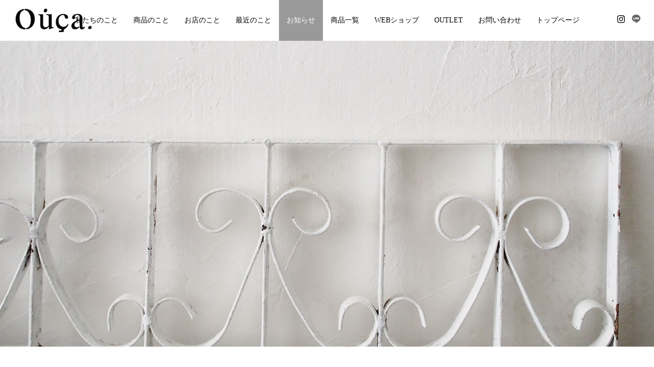

--- FILE ---
content_type: text/html; charset=UTF-8
request_url: https://oucaouca.com/category/category4/
body_size: 62795
content:
<!DOCTYPE html>
<html class="pc" dir="ltr" lang="ja" prefix="og: https://ogp.me/ns#">
<head>
<meta charset="UTF-8">
<!--[if IE]><meta http-equiv="X-UA-Compatible" content="IE=edge"><![endif]-->
<meta name="viewport" content="width=device-width">
<title>メディア - Ouca［ウーサ］</title>
<!--<meta name="description" content="">-->
<link rel="pingback" href="https://oucaouca.com/wps/xmlrpc.php">

<script id="_bownow_ts">
var _bownow_ts = document.createElement('script');
_bownow_ts.charset = 'utf-8';
_bownow_ts.src = 'https://contents.bownow.jp/js/UTC_34c7b9d517495a6c8a03/trace.js';
document.getElementsByTagName('head')[0].appendChild(_bownow_ts);
</script>
<!-- Google Tag Manager -->
<script>(function(w,d,s,l,i){w[l]=w[l]||[];w[l].push({'gtm.start':
new Date().getTime(),event:'gtm.js'});var f=d.getElementsByTagName(s)[0],
j=d.createElement(s),dl=l!='dataLayer'?'&l='+l:'';j.async=true;j.src=
'https://www.googletagmanager.com/gtm.js?id='+i+dl;f.parentNode.insertBefore(j,f);
})(window,document,'script','dataLayer','GTM-K5L3P5H');</script>
<!-- End Google Tag Manager -->

<link rel="shortcut icon" href="https://oucaouca.com/wps/wp-content/uploads/2021/05/favicon.png">

		<!-- All in One SEO 4.9.1.1 - aioseo.com -->
	<meta name="robots" content="max-image-preview:large" />
	<link rel="canonical" href="https://oucaouca.com/category/category4/" />
	<link rel="next" href="https://oucaouca.com/category/category4/page/2/" />
	<meta name="generator" content="All in One SEO (AIOSEO) 4.9.1.1" />
		<script type="application/ld+json" class="aioseo-schema">
			{"@context":"https:\/\/schema.org","@graph":[{"@type":"BreadcrumbList","@id":"https:\/\/oucaouca.com\/category\/category4\/#breadcrumblist","itemListElement":[{"@type":"ListItem","@id":"https:\/\/oucaouca.com#listItem","position":1,"name":"\u30db\u30fc\u30e0","item":"https:\/\/oucaouca.com","nextItem":{"@type":"ListItem","@id":"https:\/\/oucaouca.com\/category\/category4\/#listItem","name":"\u30e1\u30c7\u30a3\u30a2"}},{"@type":"ListItem","@id":"https:\/\/oucaouca.com\/category\/category4\/#listItem","position":2,"name":"\u30e1\u30c7\u30a3\u30a2","previousItem":{"@type":"ListItem","@id":"https:\/\/oucaouca.com#listItem","name":"\u30db\u30fc\u30e0"}}]},{"@type":"CollectionPage","@id":"https:\/\/oucaouca.com\/category\/category4\/#collectionpage","url":"https:\/\/oucaouca.com\/category\/category4\/","name":"\u30e1\u30c7\u30a3\u30a2 - Ouca\uff3b\u30a6\u30fc\u30b5\uff3d","inLanguage":"ja","isPartOf":{"@id":"https:\/\/oucaouca.com\/#website"},"breadcrumb":{"@id":"https:\/\/oucaouca.com\/category\/category4\/#breadcrumblist"}},{"@type":"Organization","@id":"https:\/\/oucaouca.com\/#organization","name":"\u682a\u5f0f\u4f1a\u793e\u30a6\u30fc\u30b5","description":"\u65e5\u5e38\u306b\u5bc4\u308a\u6dfb\u3046\u30af\u30e9\u30b7\u30ab\u30eb\u30b8\u30e5\u30a8\u30ea\u30fc\u3092\u63a2\u3057\u3066","url":"https:\/\/oucaouca.com\/","telephone":"+81357085712","sameAs":["https:\/\/www.facebook.com\/ouca.accessory","https:\/\/www.instagram.com\/oucainsta\/?hl=ja"]},{"@type":"WebSite","@id":"https:\/\/oucaouca.com\/#website","url":"https:\/\/oucaouca.com\/","name":"Ouca\uff3b\u30a6\u30fc\u30b5\uff3d","description":"\u65e5\u5e38\u306b\u5bc4\u308a\u6dfb\u3046\u30af\u30e9\u30b7\u30ab\u30eb\u30b8\u30e5\u30a8\u30ea\u30fc\u3092\u63a2\u3057\u3066","inLanguage":"ja","publisher":{"@id":"https:\/\/oucaouca.com\/#organization"}}]}
		</script>
		<!-- All in One SEO -->

<link rel="alternate" type="application/rss+xml" title="Ouca［ウーサ］ &raquo; フィード" href="https://oucaouca.com/feed/" />
<link rel="alternate" type="application/rss+xml" title="Ouca［ウーサ］ &raquo; コメントフィード" href="https://oucaouca.com/comments/feed/" />
<link rel="alternate" type="application/rss+xml" title="Ouca［ウーサ］ &raquo; メディア カテゴリーのフィード" href="https://oucaouca.com/category/category4/feed/" />
<style id='wp-img-auto-sizes-contain-inline-css' type='text/css'>
img:is([sizes=auto i],[sizes^="auto," i]){contain-intrinsic-size:3000px 1500px}
/*# sourceURL=wp-img-auto-sizes-contain-inline-css */
</style>
<link rel='stylesheet' id='style-css' href='https://oucaouca.com/wps/wp-content/themes/meets_tcd086/style.css?ver=1.0' type='text/css' media='all' />
<style id='wp-block-library-inline-css' type='text/css'>
:root{--wp-block-synced-color:#7a00df;--wp-block-synced-color--rgb:122,0,223;--wp-bound-block-color:var(--wp-block-synced-color);--wp-editor-canvas-background:#ddd;--wp-admin-theme-color:#007cba;--wp-admin-theme-color--rgb:0,124,186;--wp-admin-theme-color-darker-10:#006ba1;--wp-admin-theme-color-darker-10--rgb:0,107,160.5;--wp-admin-theme-color-darker-20:#005a87;--wp-admin-theme-color-darker-20--rgb:0,90,135;--wp-admin-border-width-focus:2px}@media (min-resolution:192dpi){:root{--wp-admin-border-width-focus:1.5px}}.wp-element-button{cursor:pointer}:root .has-very-light-gray-background-color{background-color:#eee}:root .has-very-dark-gray-background-color{background-color:#313131}:root .has-very-light-gray-color{color:#eee}:root .has-very-dark-gray-color{color:#313131}:root .has-vivid-green-cyan-to-vivid-cyan-blue-gradient-background{background:linear-gradient(135deg,#00d084,#0693e3)}:root .has-purple-crush-gradient-background{background:linear-gradient(135deg,#34e2e4,#4721fb 50%,#ab1dfe)}:root .has-hazy-dawn-gradient-background{background:linear-gradient(135deg,#faaca8,#dad0ec)}:root .has-subdued-olive-gradient-background{background:linear-gradient(135deg,#fafae1,#67a671)}:root .has-atomic-cream-gradient-background{background:linear-gradient(135deg,#fdd79a,#004a59)}:root .has-nightshade-gradient-background{background:linear-gradient(135deg,#330968,#31cdcf)}:root .has-midnight-gradient-background{background:linear-gradient(135deg,#020381,#2874fc)}:root{--wp--preset--font-size--normal:16px;--wp--preset--font-size--huge:42px}.has-regular-font-size{font-size:1em}.has-larger-font-size{font-size:2.625em}.has-normal-font-size{font-size:var(--wp--preset--font-size--normal)}.has-huge-font-size{font-size:var(--wp--preset--font-size--huge)}.has-text-align-center{text-align:center}.has-text-align-left{text-align:left}.has-text-align-right{text-align:right}.has-fit-text{white-space:nowrap!important}#end-resizable-editor-section{display:none}.aligncenter{clear:both}.items-justified-left{justify-content:flex-start}.items-justified-center{justify-content:center}.items-justified-right{justify-content:flex-end}.items-justified-space-between{justify-content:space-between}.screen-reader-text{border:0;clip-path:inset(50%);height:1px;margin:-1px;overflow:hidden;padding:0;position:absolute;width:1px;word-wrap:normal!important}.screen-reader-text:focus{background-color:#ddd;clip-path:none;color:#444;display:block;font-size:1em;height:auto;left:5px;line-height:normal;padding:15px 23px 14px;text-decoration:none;top:5px;width:auto;z-index:100000}html :where(.has-border-color){border-style:solid}html :where([style*=border-top-color]){border-top-style:solid}html :where([style*=border-right-color]){border-right-style:solid}html :where([style*=border-bottom-color]){border-bottom-style:solid}html :where([style*=border-left-color]){border-left-style:solid}html :where([style*=border-width]){border-style:solid}html :where([style*=border-top-width]){border-top-style:solid}html :where([style*=border-right-width]){border-right-style:solid}html :where([style*=border-bottom-width]){border-bottom-style:solid}html :where([style*=border-left-width]){border-left-style:solid}html :where(img[class*=wp-image-]){height:auto;max-width:100%}:where(figure){margin:0 0 1em}html :where(.is-position-sticky){--wp-admin--admin-bar--position-offset:var(--wp-admin--admin-bar--height,0px)}@media screen and (max-width:600px){html :where(.is-position-sticky){--wp-admin--admin-bar--position-offset:0px}}

/*# sourceURL=wp-block-library-inline-css */
</style><style id='global-styles-inline-css' type='text/css'>
:root{--wp--preset--aspect-ratio--square: 1;--wp--preset--aspect-ratio--4-3: 4/3;--wp--preset--aspect-ratio--3-4: 3/4;--wp--preset--aspect-ratio--3-2: 3/2;--wp--preset--aspect-ratio--2-3: 2/3;--wp--preset--aspect-ratio--16-9: 16/9;--wp--preset--aspect-ratio--9-16: 9/16;--wp--preset--color--black: #000000;--wp--preset--color--cyan-bluish-gray: #abb8c3;--wp--preset--color--white: #ffffff;--wp--preset--color--pale-pink: #f78da7;--wp--preset--color--vivid-red: #cf2e2e;--wp--preset--color--luminous-vivid-orange: #ff6900;--wp--preset--color--luminous-vivid-amber: #fcb900;--wp--preset--color--light-green-cyan: #7bdcb5;--wp--preset--color--vivid-green-cyan: #00d084;--wp--preset--color--pale-cyan-blue: #8ed1fc;--wp--preset--color--vivid-cyan-blue: #0693e3;--wp--preset--color--vivid-purple: #9b51e0;--wp--preset--gradient--vivid-cyan-blue-to-vivid-purple: linear-gradient(135deg,rgb(6,147,227) 0%,rgb(155,81,224) 100%);--wp--preset--gradient--light-green-cyan-to-vivid-green-cyan: linear-gradient(135deg,rgb(122,220,180) 0%,rgb(0,208,130) 100%);--wp--preset--gradient--luminous-vivid-amber-to-luminous-vivid-orange: linear-gradient(135deg,rgb(252,185,0) 0%,rgb(255,105,0) 100%);--wp--preset--gradient--luminous-vivid-orange-to-vivid-red: linear-gradient(135deg,rgb(255,105,0) 0%,rgb(207,46,46) 100%);--wp--preset--gradient--very-light-gray-to-cyan-bluish-gray: linear-gradient(135deg,rgb(238,238,238) 0%,rgb(169,184,195) 100%);--wp--preset--gradient--cool-to-warm-spectrum: linear-gradient(135deg,rgb(74,234,220) 0%,rgb(151,120,209) 20%,rgb(207,42,186) 40%,rgb(238,44,130) 60%,rgb(251,105,98) 80%,rgb(254,248,76) 100%);--wp--preset--gradient--blush-light-purple: linear-gradient(135deg,rgb(255,206,236) 0%,rgb(152,150,240) 100%);--wp--preset--gradient--blush-bordeaux: linear-gradient(135deg,rgb(254,205,165) 0%,rgb(254,45,45) 50%,rgb(107,0,62) 100%);--wp--preset--gradient--luminous-dusk: linear-gradient(135deg,rgb(255,203,112) 0%,rgb(199,81,192) 50%,rgb(65,88,208) 100%);--wp--preset--gradient--pale-ocean: linear-gradient(135deg,rgb(255,245,203) 0%,rgb(182,227,212) 50%,rgb(51,167,181) 100%);--wp--preset--gradient--electric-grass: linear-gradient(135deg,rgb(202,248,128) 0%,rgb(113,206,126) 100%);--wp--preset--gradient--midnight: linear-gradient(135deg,rgb(2,3,129) 0%,rgb(40,116,252) 100%);--wp--preset--font-size--small: 13px;--wp--preset--font-size--medium: 20px;--wp--preset--font-size--large: 36px;--wp--preset--font-size--x-large: 42px;--wp--preset--spacing--20: 0.44rem;--wp--preset--spacing--30: 0.67rem;--wp--preset--spacing--40: 1rem;--wp--preset--spacing--50: 1.5rem;--wp--preset--spacing--60: 2.25rem;--wp--preset--spacing--70: 3.38rem;--wp--preset--spacing--80: 5.06rem;--wp--preset--shadow--natural: 6px 6px 9px rgba(0, 0, 0, 0.2);--wp--preset--shadow--deep: 12px 12px 50px rgba(0, 0, 0, 0.4);--wp--preset--shadow--sharp: 6px 6px 0px rgba(0, 0, 0, 0.2);--wp--preset--shadow--outlined: 6px 6px 0px -3px rgb(255, 255, 255), 6px 6px rgb(0, 0, 0);--wp--preset--shadow--crisp: 6px 6px 0px rgb(0, 0, 0);}:where(.is-layout-flex){gap: 0.5em;}:where(.is-layout-grid){gap: 0.5em;}body .is-layout-flex{display: flex;}.is-layout-flex{flex-wrap: wrap;align-items: center;}.is-layout-flex > :is(*, div){margin: 0;}body .is-layout-grid{display: grid;}.is-layout-grid > :is(*, div){margin: 0;}:where(.wp-block-columns.is-layout-flex){gap: 2em;}:where(.wp-block-columns.is-layout-grid){gap: 2em;}:where(.wp-block-post-template.is-layout-flex){gap: 1.25em;}:where(.wp-block-post-template.is-layout-grid){gap: 1.25em;}.has-black-color{color: var(--wp--preset--color--black) !important;}.has-cyan-bluish-gray-color{color: var(--wp--preset--color--cyan-bluish-gray) !important;}.has-white-color{color: var(--wp--preset--color--white) !important;}.has-pale-pink-color{color: var(--wp--preset--color--pale-pink) !important;}.has-vivid-red-color{color: var(--wp--preset--color--vivid-red) !important;}.has-luminous-vivid-orange-color{color: var(--wp--preset--color--luminous-vivid-orange) !important;}.has-luminous-vivid-amber-color{color: var(--wp--preset--color--luminous-vivid-amber) !important;}.has-light-green-cyan-color{color: var(--wp--preset--color--light-green-cyan) !important;}.has-vivid-green-cyan-color{color: var(--wp--preset--color--vivid-green-cyan) !important;}.has-pale-cyan-blue-color{color: var(--wp--preset--color--pale-cyan-blue) !important;}.has-vivid-cyan-blue-color{color: var(--wp--preset--color--vivid-cyan-blue) !important;}.has-vivid-purple-color{color: var(--wp--preset--color--vivid-purple) !important;}.has-black-background-color{background-color: var(--wp--preset--color--black) !important;}.has-cyan-bluish-gray-background-color{background-color: var(--wp--preset--color--cyan-bluish-gray) !important;}.has-white-background-color{background-color: var(--wp--preset--color--white) !important;}.has-pale-pink-background-color{background-color: var(--wp--preset--color--pale-pink) !important;}.has-vivid-red-background-color{background-color: var(--wp--preset--color--vivid-red) !important;}.has-luminous-vivid-orange-background-color{background-color: var(--wp--preset--color--luminous-vivid-orange) !important;}.has-luminous-vivid-amber-background-color{background-color: var(--wp--preset--color--luminous-vivid-amber) !important;}.has-light-green-cyan-background-color{background-color: var(--wp--preset--color--light-green-cyan) !important;}.has-vivid-green-cyan-background-color{background-color: var(--wp--preset--color--vivid-green-cyan) !important;}.has-pale-cyan-blue-background-color{background-color: var(--wp--preset--color--pale-cyan-blue) !important;}.has-vivid-cyan-blue-background-color{background-color: var(--wp--preset--color--vivid-cyan-blue) !important;}.has-vivid-purple-background-color{background-color: var(--wp--preset--color--vivid-purple) !important;}.has-black-border-color{border-color: var(--wp--preset--color--black) !important;}.has-cyan-bluish-gray-border-color{border-color: var(--wp--preset--color--cyan-bluish-gray) !important;}.has-white-border-color{border-color: var(--wp--preset--color--white) !important;}.has-pale-pink-border-color{border-color: var(--wp--preset--color--pale-pink) !important;}.has-vivid-red-border-color{border-color: var(--wp--preset--color--vivid-red) !important;}.has-luminous-vivid-orange-border-color{border-color: var(--wp--preset--color--luminous-vivid-orange) !important;}.has-luminous-vivid-amber-border-color{border-color: var(--wp--preset--color--luminous-vivid-amber) !important;}.has-light-green-cyan-border-color{border-color: var(--wp--preset--color--light-green-cyan) !important;}.has-vivid-green-cyan-border-color{border-color: var(--wp--preset--color--vivid-green-cyan) !important;}.has-pale-cyan-blue-border-color{border-color: var(--wp--preset--color--pale-cyan-blue) !important;}.has-vivid-cyan-blue-border-color{border-color: var(--wp--preset--color--vivid-cyan-blue) !important;}.has-vivid-purple-border-color{border-color: var(--wp--preset--color--vivid-purple) !important;}.has-vivid-cyan-blue-to-vivid-purple-gradient-background{background: var(--wp--preset--gradient--vivid-cyan-blue-to-vivid-purple) !important;}.has-light-green-cyan-to-vivid-green-cyan-gradient-background{background: var(--wp--preset--gradient--light-green-cyan-to-vivid-green-cyan) !important;}.has-luminous-vivid-amber-to-luminous-vivid-orange-gradient-background{background: var(--wp--preset--gradient--luminous-vivid-amber-to-luminous-vivid-orange) !important;}.has-luminous-vivid-orange-to-vivid-red-gradient-background{background: var(--wp--preset--gradient--luminous-vivid-orange-to-vivid-red) !important;}.has-very-light-gray-to-cyan-bluish-gray-gradient-background{background: var(--wp--preset--gradient--very-light-gray-to-cyan-bluish-gray) !important;}.has-cool-to-warm-spectrum-gradient-background{background: var(--wp--preset--gradient--cool-to-warm-spectrum) !important;}.has-blush-light-purple-gradient-background{background: var(--wp--preset--gradient--blush-light-purple) !important;}.has-blush-bordeaux-gradient-background{background: var(--wp--preset--gradient--blush-bordeaux) !important;}.has-luminous-dusk-gradient-background{background: var(--wp--preset--gradient--luminous-dusk) !important;}.has-pale-ocean-gradient-background{background: var(--wp--preset--gradient--pale-ocean) !important;}.has-electric-grass-gradient-background{background: var(--wp--preset--gradient--electric-grass) !important;}.has-midnight-gradient-background{background: var(--wp--preset--gradient--midnight) !important;}.has-small-font-size{font-size: var(--wp--preset--font-size--small) !important;}.has-medium-font-size{font-size: var(--wp--preset--font-size--medium) !important;}.has-large-font-size{font-size: var(--wp--preset--font-size--large) !important;}.has-x-large-font-size{font-size: var(--wp--preset--font-size--x-large) !important;}
/*# sourceURL=global-styles-inline-css */
</style>

<style id='classic-theme-styles-inline-css' type='text/css'>
/*! This file is auto-generated */
.wp-block-button__link{color:#fff;background-color:#32373c;border-radius:9999px;box-shadow:none;text-decoration:none;padding:calc(.667em + 2px) calc(1.333em + 2px);font-size:1.125em}.wp-block-file__button{background:#32373c;color:#fff;text-decoration:none}
/*# sourceURL=/wp-includes/css/classic-themes.min.css */
</style>
<script type="text/javascript" src="https://oucaouca.com/wps/wp-includes/js/jquery/jquery.min.js?ver=3.7.1" id="jquery-core-js"></script>
<script type="text/javascript" src="https://oucaouca.com/wps/wp-includes/js/jquery/jquery-migrate.min.js?ver=3.4.1" id="jquery-migrate-js"></script>
<link rel="https://api.w.org/" href="https://oucaouca.com/wp-json/" /><link rel="alternate" title="JSON" type="application/json" href="https://oucaouca.com/wp-json/wp/v2/categories/5" />
<link rel="stylesheet" href="https://oucaouca.com/wps/wp-content/themes/meets_tcd086/css/design-plus.css?ver=1.0">
<link rel="stylesheet" href="https://oucaouca.com/wps/wp-content/themes/meets_tcd086/css/sns-botton.css?ver=1.0">
<link rel="stylesheet" media="screen and (max-width:1151px)" href="https://oucaouca.com/wps/wp-content/themes/meets_tcd086/css/responsive.css?ver=1.0">
<link rel="stylesheet" media="screen and (max-width:1151px)" href="https://oucaouca.com/wps/wp-content/themes/meets_tcd086/css/footer-bar.css?ver=1.0">

<script src="https://oucaouca.com/wps/wp-content/themes/meets_tcd086/js/jquery.easing.1.4.js?ver=1.0"></script>
<script src="https://oucaouca.com/wps/wp-content/themes/meets_tcd086/js/jscript.js?ver=1.0"></script>
<script src="https://oucaouca.com/wps/wp-content/themes/meets_tcd086/js/jquery.cookie.min.js?ver=1.0"></script>
<script src="https://oucaouca.com/wps/wp-content/themes/meets_tcd086/js/comment.js?ver=1.0"></script>
<script src="https://oucaouca.com/wps/wp-content/themes/meets_tcd086/js/parallax.js?ver=1.0"></script>

<link rel="stylesheet" href="https://oucaouca.com/wps/wp-content/themes/meets_tcd086/js/simplebar.css?ver=1.0">
<script src="https://oucaouca.com/wps/wp-content/themes/meets_tcd086/js/simplebar.min.js?ver=1.0"></script>


<script src="https://oucaouca.com/wps/wp-content/themes/meets_tcd086/js/header_fix.js?ver=1.0"></script>
<script src="https://oucaouca.com/wps/wp-content/themes/meets_tcd086/js/header_fix_mobile.js?ver=1.0"></script>


<style type="text/css">

body, input, textarea { font-family: "Times New Roman" , "游明朝" , "Yu Mincho" , "游明朝体" , "YuMincho" , "ヒラギノ明朝 Pro W3" , "Hiragino Mincho Pro" , "HiraMinProN-W3" , "HGS明朝E" , "ＭＳ Ｐ明朝" , "MS PMincho" , serif; }

.rich_font, .p-vertical { font-family: "Times New Roman" , "游明朝" , "Yu Mincho" , "游明朝体" , "YuMincho" , "ヒラギノ明朝 Pro W3" , "Hiragino Mincho Pro" , "HiraMinProN-W3" , "HGS明朝E" , "ＭＳ Ｐ明朝" , "MS PMincho" , serif; font-weight:500; }

.rich_font_type1 { font-family: Arial, "ヒラギノ角ゴ ProN W3", "Hiragino Kaku Gothic ProN", "メイリオ", Meiryo, sans-serif; }
.rich_font_type2 { font-family: Arial, "Hiragino Sans", "ヒラギノ角ゴ ProN", "Hiragino Kaku Gothic ProN", "游ゴシック", YuGothic, "メイリオ", Meiryo, sans-serif; font-weight:500; }
.rich_font_type3 { font-family: "Times New Roman" , "游明朝" , "Yu Mincho" , "游明朝体" , "YuMincho" , "ヒラギノ明朝 Pro W3" , "Hiragino Mincho Pro" , "HiraMinProN-W3" , "HGS明朝E" , "ＭＳ Ｐ明朝" , "MS PMincho" , serif; font-weight:500; }


#header_logo .logo_text { font-size:32px; }
#footer_logo .logo_text { font-size:32px; color:#ffffff; }
#footer_logo a:hover .logo_text { color:#cccccc; }
#index_header_logo .logo_text { font-size:32px; color:#ffffff; }
#index_header_logo a:hover .logo_text { color:#cccccc; }
@media screen and (max-width:1151px) {
  #header_logo .logo_text { font-size:24px; }
  #footer_logo .logo_text { font-size:24px; }
  #index_header_logo .logo_text { font-size:24px; }
}
#global_menu > ul > li > a:before { background:#666666; }
#global_menu ul ul a { color:#ffffff !important; background:#666666; }
#global_menu ul ul a:hover { background:#999999; }
#global_menu > ul > li.current-menu-item > a:before { background:#999999; }
.pc .header_fix #header { background:rgba(255,255,255,1); }
.pc .header_fix #header.off_hover { background:rgba(255,255,255,1); }
.mobile .header_fix_mobile #header { background:rgba(255,255,255,1); }
.mobile .header_fix_mobile #header.off_hover { background:rgba(255,255,255,1); }
#drawer_menu { background:#333333; }
#mobile_menu a { color:#ffffff; border-color:#444444; }
#mobile_menu li li a { background:#333333; }
#mobile_menu a:hover, #drawer_menu .close_button:hover, #mobile_menu .child_menu_button:hover { color:#ffffff; background:#888888; }
#footer_lang a, #mobile_menu .child_menu_button .icon:before, #mobile_menu .child_menu_button:hover .icon:before { color:#ffffff; }
#footer_lang a.active_menu { color:rgba(255,255,255,0.3); }
.megamenu_blog_list, .megamenu_blog_list .category_list li.active a { background:#444444; }
.megamenu_blog_list .category_list_wrap { background:#000000; }
.megamenu_blog_list .title { font-size:16px; }
.megamenu_blog_list .new_icon { color:#ffffff; background:#00b2b2; }

.megamenu_b_wrap { background:#444444; }
.megamenu_slider .title { font-size:16px; }
.megamenu_b .post_list .title { font-size:14px; }

.megamenu_c_wrap { background:#444444; }
.megamenu_c_wrap .category_list .design_headline .title { font-size:48px; }
.megamenu_c_wrap .category_list .design_headline .sub_title { font-size:16px; }
.megamenu_c_wrap .category_list .desc { font-size:16px; }
.pc #header_lang ul ul a { background:#444444; }
.pc #header_lang ul ul a:hover { background:#666666; }
.mobile #header_lang ul a { background:#444444; }
.mobile #header_lang ul a:hover { background:#666666; border-color:#666666; }
#footer_banner .headline h4 {
  color:#ffffff;
  background: -moz-linear-gradient(top, rgba(51,51,51,1) 0%, rgba(51,51,51,0) 100%);
  background: -webkit-linear-gradient(top, rgba(51,51,51,1) 0%,rgba(51,51,51,0) 100%);
  background: linear-gradient(to bottom, rgba(51,51,51,1) 0%,rgba(51,51,51,0) 100%);
}
#footer_banner .headline .title { font-size:20px; }
#footer_banner .headline .sub_title { font-size:14px; }
#footer_logo .logo { font-size:32px; }
#footer_message { font-size:20px; color:#ffffff;}
#copyright { color:#ffffff; background:#666666; }
#return_top a:before { color:#ffffff; }
#return_top a { background:#666666; }
#return_top a:hover { background:#999999; }
@media screen and (max-width:950px) {
  #footer_banner .headline .title { font-size:16px; }
  #footer_banner .headline .sub_title { font-size:12px; }
}
@media screen and (max-width:750px) {
  #footer_logo .logo { font-size:24px; }
  #footer_message { font-size:15px; }
}
.author_profile .avatar_area img, .animate_image img, .animate_background .image {
  width:100%; height:auto;
  -webkit-transition: transform  0.5s ease;
  transition: transform  0.5s ease;
}
.author_profile a.avatar:hover img, .animate_image:hover img, .animate_background:hover .image {
  -webkit-transform: scale(1.2);
  transform: scale(1.2);
}


a { color:#000; }

body { background:#ffffff; }

#header_search .button label:hover:before, .gallery_category_sort_button ol li.active a, #header_lang_button:hover:before, #header_lang_button.active:before, .mobile #next_prev_post a:hover .title_area, #footer_lang a:hover
  { color:#666666; }

.page_navi a:hover, #submit_comment:hover, #cancel_comment_reply a:hover, #wp-calendar #prev a:hover, #wp-calendar #next a:hover, #wp-calendar td a:hover,
#gallery_nav a:hover, #post_pagination a:hover, #p_readmore .button:hover, .page_navi a:hover, #post_pagination a:hover,.c-pw__btn:hover, #post_pagination a:hover, #comment_tab li a:hover,
body.home .global_menu_button:hover span, body.home.header_fix_mobile .global_menu_button:hover span
  { background-color:#666666; }

.page_navi a:hover, #comment_textarea textarea:focus, .c-pw__box-input:focus, .page_navi a:hover, #post_pagination a:hover, .mobile #gallery_nav a:hover
  { border-color:#666666; }

a:hover, #header_logo a:hover, #header_lang_button.active, #footer a:hover, #footer_social_link li a:hover:before, #bread_crumb a:hover, #bread_crumb li.home a:hover:after, #next_prev_post a:hover,
.single_copy_title_url_btn:hover, .tcdw_search_box_widget .search_area .search_button:hover:before,
#single_author_title_area .author_link li a:hover:before, .author_profile a:hover, .author_profile .author_link li a:hover:before, #post_meta_bottom a:hover, .cardlink_title a:hover,
.comment a:hover, .comment_form_wrapper a:hover, #searchform .submit_button:hover:before, .p-dropdown__title:hover:after
  { color:#999999; }

.global_menu_button:hover span
  { background-color:#999999; }

.widget_headline { color:#ffffff; background:#d3d3d3; }

.post_content a, #featured_data_list a { color:#666666; }
.post_content a:hover, #featured_data_list a:hover { color:#999999; }

.featured_post_num { color:#d4d4d4; }
/*プライバシーポリシー*/
.base {
  padding: 60px 30px 30px 30px;
  width: auto;
  max-width: 1000px;
  margin: 0 auto;
  margin-bottom: 100px;
  border-radius: 10px;
}
.base_text {
  border-bottom: 2px dotted #ddd;
  font-size: 17px !important;
  font-weight: 600;
  padding-bottom: 40px;
}
.base div {
  margin-bottom: 50px;
}
.base p {
  text-align: justify;
  line-height: 1.5;
  margin-bottom: 50px;
}
.text_parent {
  border-bottom: 2px dotted #ddd;
}
.text_child {
  max-width: 970px;
  width: auto;
  margin: 0px 0 50px auto;
  text-align: justify;
  text-indent: -1em;
  padding-left: 1em;
}
.text_grandchild {
  width: auto;
  max-width: 950px;
  margin: -20px 0 50px auto;
  text-indent: -1em;
  padding-left: 1em;
}
.text_grandchild p {
  font-size: 15px;
  width: auto;
  max-width: 945px;
  margin: 0px 0px 0px auto;
  text-indent: -1em;
  padding-left: 1em;
}
.subheadings p {
  margin-top: 120px;
}
.subheadings td {
  vertical-align: top;
  border: none;
  font-size: 20px;
  width: 50%;
  text-align: justify;
}
.subheadings td:nth-of-type(1) {
  padding-left: 0;
}
.subheadings td:nth-of-type(2) {
  padding-right: 0;
}
.p-cover__title {
  text-shadow: 3px 3px 2px #000000;
  color: #ffffff;
  font-size: 40px;
}
.p-cover__sub {
  font-weight: bold;
  font-size: 20px;
  text-shadow: 2px 2px 2px #000000;
  color: #ffffff;
  padding-top: 20px;
}
.contact_button_b {
  padding: 8px 35px;
  border: solid 4px #3a5e8a;
  background-color: #4f81bd;
  border-radius: 6px;
  font-size: 18px;
  color: #ffffff !important;
  font-weight: 600;
}
.contact_box p {
  text-align: center;
  font-size: 20px;
  font-weight: bold;
  line-height: 1.8;
}
.contact_box {
  margin-top: 120px;
}
.sp_br {
  display: none;
}
/*メディアクエリ*/
@media screen and (max-width: 768px) {
  .subheadings tr {
    display: flex;
    flex-direction: column;
  }
  .subheadings:nth-of-type(2) tr {
    display: flex;
    flex-direction: column-reverse;
  }
  .subheadings td {
    width: 100%;
    padding: 15px !important;
    text-align: center;
  }
  .text {
    text-align: justify !important;
  }
  .sp_br2 {
    display: none;
  }
  .contact_box p:first-child {
    text-align: justify !important;
    padding: 20px;
  }
  .text_grandchild {
    text-indent: 0;
    padding-left: 0;
  }
  .sp_br {
    display: inline;
  }
  .p-entry__body p {
    font-size: 18px !important;
  }
}
.gallery_list .category a, .gallery_list .title_area{
display: none;
}
.design_content.num1 .desc, .index_gallery_list.num4 .desc{
text-align: center;
font-size: 14px!important;
}
.design_headline.type2 .title{
color:#666;
}
.index_featured_list.num2 .featured_list .desc{
font-size: 14px!important;
}
@media screen and (max-width: 750px){
.design_content.num1 .desc, .index_gallery_list.num4 .desc {
    font-size: 13px!important;
text-align: left;
}
}
/*お店のこと*/
.styled_h2_01 {
    text-align: center;
    margin: 0 auto 50px!important;
}
.styled_h2_01:after {
    content: "";
    display: block;
    background: #333;
    height: 1px;
    width: 30%;
    margin: 10px auto 0;
}
.styled_h3_01 {
    text-align: center;
    font-size: 25px!important;
    margin: 0px auto 50px!important;
}
#access, #bigimg, #googlemap, #faq{
margin-bottom: 80px;
}
@media screen and (max-width: 768px) {
#access, #bigimg, #googlemap, #faq{
margin-bottom: 40px;
}
}
/*フレックスボックス*/
.flexcontent1, .flexcontent2 {
  display: flex;
  justify-content: space-between;
    margin-bottom: 50px;
}
.flexcontent1_L {
  order: 1;
  flex-basis: 50%;
  padding-right: 50px;
  box-sizing: border-box;
}
.flexcontent1_R {
  order: 2;
  flex-basis: 50%;
}
.flexcontent1 {
  display: flex;
  justify-content: space-between;
}
.flexcontent2_R {
  order: 2;
  flex-basis: 50%;
  padding-left: 50px;
  box-sizing: border-box;
}
.flexcontent2_L {
  order: 1;
  flex-basis: 50%;
}
@media screen and (max-width: 768px) {
  .flexcontent1, .flexcontent2 {
    display: flex;
    flex-wrap: wrap;
  }
  .flexcontent1_R, .flexcontent2_L {
    order: 2;
    flex-basis: 100%;
    padding: 0;
  }
  .flexcontent1_L, .flexcontent2_R {
    order: 1;
    flex-basis: 100%;
    padding: 0;
    
  }
  .richfont {
    text-align: center;
  }
}
/*大きい画像を100%表示に収める*/
.bigimg{
    margin: 0 auto;
}
.bigimg img{
width: 100%;
    height: auto;
    margin: 0 auto;
}

/*グーグルマップ*/
.googlemap{
margin: 0 auto;
}
.googlemap iframe{
width: 100%;
    height: 600px;
    }
@media screen and (max-width: 768px) {
.googlemap iframe{
width: 100%;
    height: 400px;
    }
}
/*よくある質問*/
.faqbox{
line-height: 1.6;
margin: 0 auto 50px;
}
.question{
margin: 0 auto 10px;
}
.question:before{
content:"Q";
    margin-right: 10px;
    font-size: 150%;
    font-weight: bold;
}
.answer:before{
content:"A";
    margin-right: 10px;
    font-size: 150%;
    font-weight: bold;
}
/*お取り扱い店舗*/
.shoplead{
    margin-bottom: 50px!important;
}
.shop{
    margin-bottom: 20px;
}
#company, #bigimg2, #table, #staff{
margin-bottom: 80px;
}
@media screen and (max-width: 768px) {
#company, #bigimg2, #table, #staff{
margin-bottom: 40px;
}
}
.staff_desc{
font-size: 20px;
padding: 180px 0;
}
@media screen and (max-width: 768px) {
.staff_desc{
padding: 0;
}
}
/*商品のこと*/
.lead{
margin-top: 80px!important;
    font-size: 22px;
    font-weight: bold;
    text-align: center;
    color: #666;
}
#item .lead {
    margin-bottom: 80px!important;
    margin-top: 40px!important;
    font-size: 22px;
}
.styled_h3_02 {
    text-align: center;
    margin: 0 auto 50px!important;
}
.styled_h3_02:after {
    content: "";
    display: block;
    background: #333;
    height: 1px;
    width: 30%;
    margin: 10px auto 0;
}
.listlink{
margin-top: 20px!important;
}
#item .flexcontent1, .flexcontent2{
margin-bottom: 50px;
}
.float_box{
margin-bottom: 50px;
}
.float_box .styled_h3_02{
display: inline-block;
margin-top: 0!important;
}
#item .flexcontent1_R .lead{
margin-top: 0!important;
}

.float_R{
float: right;
}
.float_L{
float: left;
}
.float_R img{
margin-left: 20px;
}
.float_L img{
margin-right: 20px;
}
@media screen and (max-width: 750px) {
.float_R img{
margin-left: 0;
margin-bottom: 20px;
}
.float_L img{
margin-right: 0;
margin-bottom: 20px;
}
.float_box .styled_h3_02{
display: block;
margin-top: 20px;
text-align: center;
}
}
#item01, #item02, #item03, #item04, #item05, #item06{
margin-bottom: 80px;
}
@media screen and (max-width: 768px) {
#item01, #item02, #item03, #item04, #item05, #item06{
margin-bottom: 40px;
}
}
/*私たちのこと*/
#history{
width: 70%;
    margin: 0 auto;
}
@media screen and (max-width: 768px) {
#history{
width: 100%;
    margin: 0 auto;
}
}
/*スマホ改行*/
.sp_br {
  display: none;
}
/*メディアクエリ*/
@media screen and (max-width: 768px) {
  .sp_br {
    display: inline;
  }
}
.rich_font_type2 {
    font-family: "Times New Roman" , "游明朝" , "Yu Mincho" , "游明朝体" , "YuMincho" , "ヒラギノ明朝 Pro W3" , "Hiragino Mincho Pro" , "HiraMinProN-W3" , "HGS明朝E" , "ＭＳ Ｐ明朝" , "MS PMincho" , serif;
    font-weight: 500;
}

.featured_list a {
    color: #666!important;
}

.index_gallery_list.num4 .entry-more span {
    font-size: 14px;
    color: #666;
}

.styled_h2 {
  font-size:26px !important; text-align:left; color:#ffffff; background:#000000;  border-top:0px solid #dddddd;
  border-bottom:0px solid #dddddd;
  border-left:0px solid #dddddd;
  border-right:0px solid #dddddd;
  padding:15px 15px 15px 15px !important;
  margin:0px 0px 30px !important;
}
.styled_h3 {
  font-size:22px !important; text-align:left; color:#000000;   border-top:0px solid #dddddd;
  border-bottom:0px solid #dddddd;
  border-left:2px solid #000000;
  border-right:0px solid #dddddd;
  padding:6px 0px 6px 16px !important;
  margin:0px 0px 30px !important;
}
.styled_h4 {
  font-size:18px !important; text-align:left; color:#000000;   border-top:0px solid #dddddd;
  border-bottom:1px solid #dddddd;
  border-left:0px solid #dddddd;
  border-right:0px solid #dddddd;
  padding:3px 0px 3px 20px !important;
  margin:0px 0px 30px !important;
}
.styled_h5 {
  font-size:14px !important; text-align:left; color:#000000;   border-top:0px solid #dddddd;
  border-bottom:1px solid #dddddd;
  border-left:0px solid #dddddd;
  border-right:0px solid #dddddd;
  padding:3px 0px 3px 24px !important;
  margin:0px 0px 30px !important;
}
.q_custom_button1 {
  color:#ffffff !important;
  border-color:rgba(83,83,83,1);
}
.q_custom_button1.animation_type1 { background:#535353; }
.q_custom_button1:hover, .q_custom_button1:focus {
  color:#ffffff !important;
  border-color:rgba(125,125,125,1);
}
.q_custom_button1.animation_type1:hover { background:#7d7d7d; }
.q_custom_button1:before { background:#7d7d7d; }
.q_custom_button2 {
  color:#ffffff !important;
  border-color:rgba(83,83,83,1);
}
.q_custom_button2.animation_type1 { background:#535353; }
.q_custom_button2:hover, .q_custom_button2:focus {
  color:#ffffff !important;
  border-color:rgba(125,125,125,1);
}
.q_custom_button2.animation_type1:hover { background:#7d7d7d; }
.q_custom_button2:before { background:#7d7d7d; }
.q_custom_button3 {
  color:#ffffff !important;
  border-color:rgba(83,83,83,1);
}
.q_custom_button3.animation_type1 { background:#535353; }
.q_custom_button3:hover, .q_custom_button3:focus {
  color:#ffffff !important;
  border-color:rgba(125,125,125,1);
}
.q_custom_button3.animation_type1:hover { background:#7d7d7d; }
.q_custom_button3:before { background:#7d7d7d; }
.speech_balloon_left1 .speach_balloon_text { background-color: #ffdfdf; border-color: #ffdfdf; color: #000000 }
.speech_balloon_left1 .speach_balloon_text::before { border-right-color: #ffdfdf }
.speech_balloon_left1 .speach_balloon_text::after { border-right-color: #ffdfdf }
.speech_balloon_left2 .speach_balloon_text { background-color: #ffffff; border-color: #ff5353; color: #000000 }
.speech_balloon_left2 .speach_balloon_text::before { border-right-color: #ff5353 }
.speech_balloon_left2 .speach_balloon_text::after { border-right-color: #ffffff }
.speech_balloon_right1 .speach_balloon_text { background-color: #ccf4ff; border-color: #ccf4ff; color: #000000 }
.speech_balloon_right1 .speach_balloon_text::before { border-left-color: #ccf4ff }
.speech_balloon_right1 .speach_balloon_text::after { border-left-color: #ccf4ff }
.speech_balloon_right2 .speach_balloon_text { background-color: #ffffff; border-color: #0789b5; color: #000000 }
.speech_balloon_right2 .speach_balloon_text::before { border-left-color: #0789b5 }
.speech_balloon_right2 .speach_balloon_text::after { border-left-color: #ffffff }
.qt_google_map .pb_googlemap_custom-overlay-inner { background:#666666; color:#ffffff; }
.qt_google_map .pb_googlemap_custom-overlay-inner::after { border-color:#666666 transparent transparent transparent; }
</style>

<style id="current-page-style" type="text/css">
#page_header .catch { font-size:24px; color:#FFFFFF; }
#main_contents .design_headline .title { font-size:24px; }
#main_contents .design_headline .sub_title { font-size:14px; }
#blog_list .title { font-size:20px; }
@media screen and (max-width:750px) {
  #page_header .catch { font-size:20px; }
    #main_contents .design_headline .title { font-size:20px; }
  #main_contents .design_headline .sub_title { font-size:12px; }
  #blog_list .title { font-size:16px; }
}
#site_loader_overlay.active #site_loader_animation {
  opacity:0;
  -webkit-transition: all 1.0s cubic-bezier(0.22, 1, 0.36, 1) 0s; transition: all 1.0s cubic-bezier(0.22, 1, 0.36, 1) 0s;
}
</style>

<script type="text/javascript">
jQuery(document).ready(function($){

  if( $('.megamenu_slider').length ){
    $('.megamenu_slider').slick({
      infinite: true,
      dots: true,
      arrows: false,
      slidesToShow: 1,
      slidesToScroll: 1,
      adaptiveHeight: false,
      pauseOnHover: false,
      autoplay: true,
      fade: false,
      easing: 'easeOutExpo',
      speed: 700,
      autoplaySpeed: 5000,
    });
  };

});
</script>

<style type="text/css">
.p-footer-cta--1.footer_cta_type1 { background:rgba(0,0,0,1); }
.p-footer-cta--1.footer_cta_type1 .catch { color:#ffffff; font-size:20px; }
.p-footer-cta--1.footer_cta_type1 #js-footer-cta__btn { color:#ffffff; background:#950000; font-size:16px; }
.p-footer-cta--1.footer_cta_type1 #js-footer-cta__btn:hover { color:#ffffff; background:#780000; }
.p-footer-cta--1.footer_cta_type1 #js-footer-cta__close:before { color:#ffffff; }
.p-footer-cta--1.footer_cta_type1 #js-footer-cta__close:hover:before { color:#cccccc; }
@media only screen and (max-width: 1050px) {
  .p-footer-cta--1.footer_cta_type1 .catch { font-size:16px; }
}
@media only screen and (max-width: 750px) {
  .p-footer-cta--1.footer_cta_type1 #js-footer-cta__btn { font-size:15px; }
  .p-footer-cta--1.footer_cta_type1 #js-footer-cta__btn:after { color:#ffffff; }
  .p-footer-cta--1.footer_cta_type1 #js-footer-cta__btn:hover:after { color:#cccccc; }
}
.p-footer-cta--2.footer_cta_type1 { background:rgba(0,0,0,1); }
.p-footer-cta--2.footer_cta_type1 .catch { color:#ffffff; font-size:20px; }
.p-footer-cta--2.footer_cta_type1 #js-footer-cta__btn { color:#ffffff; background:#950000; font-size:16px; }
.p-footer-cta--2.footer_cta_type1 #js-footer-cta__btn:hover { color:#ffffff; background:#780000; }
.p-footer-cta--2.footer_cta_type1 #js-footer-cta__close:before { color:#ffffff; }
.p-footer-cta--2.footer_cta_type1 #js-footer-cta__close:hover:before { color:#cccccc; }
@media only screen and (max-width: 1050px) {
  .p-footer-cta--2.footer_cta_type1 .catch { font-size:16px; }
}
@media only screen and (max-width: 750px) {
  .p-footer-cta--2.footer_cta_type1 #js-footer-cta__btn { font-size:15px; }
  .p-footer-cta--2.footer_cta_type1 #js-footer-cta__btn:after { color:#ffffff; }
  .p-footer-cta--2.footer_cta_type1 #js-footer-cta__btn:hover:after { color:#cccccc; }
}
.p-footer-cta--3.footer_cta_type1 { background:rgba(0,0,0,1); }
.p-footer-cta--3.footer_cta_type1 .catch { color:#ffffff; font-size:20px; }
.p-footer-cta--3.footer_cta_type1 #js-footer-cta__btn { color:#ffffff; background:#950000; font-size:16px; }
.p-footer-cta--3.footer_cta_type1 #js-footer-cta__btn:hover { color:#ffffff; background:#780000; }
.p-footer-cta--3.footer_cta_type1 #js-footer-cta__close:before { color:#ffffff; }
.p-footer-cta--3.footer_cta_type1 #js-footer-cta__close:hover:before { color:#cccccc; }
@media only screen and (max-width: 1050px) {
  .p-footer-cta--3.footer_cta_type1 .catch { font-size:16px; }
}
@media only screen and (max-width: 750px) {
  .p-footer-cta--3.footer_cta_type1 #js-footer-cta__btn { font-size:15px; }
  .p-footer-cta--3.footer_cta_type1 #js-footer-cta__btn:after { color:#ffffff; }
  .p-footer-cta--3.footer_cta_type1 #js-footer-cta__btn:hover:after { color:#cccccc; }
}
</style>

<link rel='stylesheet' id='slick-style-css' href='https://oucaouca.com/wps/wp-content/themes/meets_tcd086/js/slick.css?ver=1.0.0' type='text/css' media='all' />
</head>
<body id="body" class="archive category category-category4 category-5 wp-theme-meets_tcd086 use_header_fix use_mobile_header_fix">

<!-- Google Tag Manager (noscript) -->
<noscript><iframe src="https://www.googletagmanager.com/ns.html?id=GTM-K5L3P5H"
height="0" width="0" style="display:none;visibility:hidden"></iframe></noscript>
<!-- End Google Tag Manager (noscript) -->

<div id="container">

 
 
 <header id="header">
    <div id="header_logo">
   <p class="logo">
 <a href="https://oucaouca.com/" title="Ouca［ウーサ］">
    <img class="logo_image pc" src="https://oucaouca.com/wps/wp-content/uploads/2021/03/Ouca_logo_bw150.png?1769245289" alt="Ouca［ウーサ］" title="Ouca［ウーサ］" width="150" height="46" />
  <img class="logo_image mobile" src="https://oucaouca.com/wps/wp-content/uploads/2021/03/Ouca_logo_bw100.png?1769245289" alt="Ouca［ウーサ］" title="Ouca［ウーサ］" width="100" height="31" />   </a>
</p>

  </div>
    <a class="global_menu_button" href="#"><span></span><span></span><span></span></a>
  <nav id="global_menu">
   <ul id="menu-%e3%82%b0%e3%83%ad%e3%83%bc%e3%83%90%e3%83%ab%e3%83%a1%e3%83%8b%e3%83%a5%e3%83%bc" class="menu"><li id="menu-item-65" class="menu-item menu-item-type-post_type menu-item-object-page menu-item-65 "><a href="https://oucaouca.com/about/">私たちのこと</a></li>
<li id="menu-item-66" class="menu-item menu-item-type-post_type menu-item-object-page menu-item-66 "><a href="https://oucaouca.com/item/">商品のこと</a></li>
<li id="menu-item-67" class="menu-item menu-item-type-post_type menu-item-object-page menu-item-67 "><a href="https://oucaouca.com/shop/">お店のこと</a></li>
<li id="menu-item-485" class="menu-item menu-item-type-custom menu-item-object-custom menu-item-485 "><a href="/recent/">最近のこと</a></li>
<li id="menu-item-69" class="menu-item menu-item-type-post_type menu-item-object-page current_page_parent menu-item-69 current-menu-item"><a href="https://oucaouca.com/news/">お知らせ</a></li>
<li id="menu-item-70" class="menu-item menu-item-type-post_type menu-item-object-page menu-item-70 "><a href="https://oucaouca.com/itemlist/">商品一覧</a></li>
<li id="menu-item-4884" class="menu-item menu-item-type-custom menu-item-object-custom menu-item-4884 "><a href="https://oucashop.com/">WEBショップ</a></li>
<li id="menu-item-5082" class="menu-item menu-item-type-custom menu-item-object-custom menu-item-5082 "><a href="https://mercari-shops.com/shops/GoWCu8smRDFXBK2ACs2qN9?tab=shop-info">OUTLET</a></li>
<li id="menu-item-71" class="menu-item menu-item-type-post_type menu-item-object-page menu-item-71 "><a href="https://oucaouca.com/contact/">お問い合わせ</a></li>
<li id="menu-item-595" class="menu-item menu-item-type-post_type menu-item-object-page menu-item-home menu-item-595 "><a href="https://oucaouca.com/">トップページ</a></li>
</ul>  </nav>
  <ul id="footer_sns" class="footer_sns top20 clearfix">
    <li class="insta"><a href="https://www.instagram.com/oucainsta/?hl=ja" rel="nofollow" target="_blank" title="Instagram"><span>Instagram</span></a></li>        <li class="line"><a href="https://lin.ee/5uAPCxW"><img src="https://oucaouca.com/wps/wp-content/uploads/2024/03/LINEグレーアイコン.jpg" alt="友だち追加" height="20" border="0"></a></li>                   </ul>
         </header>

 
 <div id="page_header" style="background:url(https://oucaouca.com/wps/wp-content/uploads/2021/05/head-news.jpg) no-repeat center top; background-size:cover;">
 <div id="page_header_inner">
   </div>
 </div>


<div id="main_contents" class="no_side_content ">

  <div class="design_headline no_icon ">
    <h3><span class="title rich_font_type3">メディア</span></h3>
 </div>
 
    <div class="gallery_category_sort_button" style="margin-top: 40px;">
   <ol>
     	<li class="cat-item cat-item-2"><a href="https://oucaouca.com/category/category1/">新作＆再入荷</a>
</li>
	<li class="cat-item cat-item-3"><a href="https://oucaouca.com/category/category2/">ニュース</a>
</li>
	<li class="cat-item cat-item-4"><a href="https://oucaouca.com/category/category3/">キャンペーン＆イベント</a>
</li>
	<li class="cat-item cat-item-5 current-cat"><a aria-current="page" href="https://oucaouca.com/category/category4/">メディア</a>
</li>
   </ol>
  </div>

 <div id="blog_list">
    <article class="item">
   <a class="image_link animate_background" href="https://oucaouca.com/category4/11183/">
    <div class="image_wrap">
     <div class="image" style="background:url(https://oucaouca.com/wps/wp-content/uploads/2026/01/ホワイトエナメル・サンゴ680.jpg) no-repeat center center; background-size:cover;"></div>
    </div>
   </a>
   <div class="title_area">
        <p class="category"><a href="https://oucaouca.com/category/category4/">メディア</a></p>
        <a class="title_link" href="https://oucaouca.com/category4/11183/"><h3 class="title"><span>【あの人の買ってよかったBest3】STYLE STOREさんのお客さまからのお声をご紹介します◎　</span></h3></a>
    <p class="date"><time class="entry-date updated" datetime="2026-01-08T14:18:59+09:00">2026.01.08</time></p>   </div>
  </article>
      <article class="item">
   <a class="image_link animate_background" href="https://oucaouca.com/category4/10379/">
    <div class="image_wrap">
     <div class="image" style="background:url(https://oucaouca.com/wps/wp-content/uploads/2025/08/P1010012.jpg) no-repeat center center; background-size:cover;"></div>
    </div>
   </a>
   <div class="title_area">
        <p class="category"><a href="https://oucaouca.com/category/category4/">メディア</a></p>
        <a class="title_link" href="https://oucaouca.com/category4/10379/"><h3 class="title"><span>衣装協力　柏木由紀さん TBS「モニタリング」　</span></h3></a>
    <p class="date"><time class="entry-date updated" datetime="2025-08-09T11:54:22+09:00">2025.08.09</time></p>   </div>
  </article>
      <article class="item">
   <a class="image_link animate_background" href="https://oucaouca.com/category4/10348/">
    <div class="image_wrap">
     <div class="image" style="background:url(https://oucaouca.com/wps/wp-content/uploads/2025/08/P1010007.jpg) no-repeat center center; background-size:cover;"></div>
    </div>
   </a>
   <div class="title_area">
        <p class="category"><a href="https://oucaouca.com/category/category4/">メディア</a></p>
        <a class="title_link" href="https://oucaouca.com/category4/10348/"><h3 class="title"><span>衣装協力　指原莉乃さん フジテレビ「トークインズ」　</span></h3></a>
    <p class="date"><time class="entry-date updated" datetime="2025-08-07T11:46:28+09:00">2025.08.07</time></p>   </div>
  </article>
      <article class="item">
   <a class="image_link animate_background" href="https://oucaouca.com/category4/7547/">
    <div class="image_wrap">
     <div class="image" style="background:url(https://oucaouca.com/wps/wp-content/uploads/2024/07/P7030127.jpg) no-repeat center center; background-size:cover;"></div>
    </div>
   </a>
   <div class="title_area">
        <p class="category"><a href="https://oucaouca.com/category/category4/">メディア</a></p>
        <a class="title_link" href="https://oucaouca.com/category4/7547/"><h3 class="title"><span>衣装協力　森詩絵里さん　6/30　シューイチ</span></h3></a>
    <p class="date"><time class="entry-date updated" datetime="2024-07-03T15:27:06+09:00">2024.07.03</time></p>   </div>
  </article>
      <article class="item">
   <a class="image_link animate_background" href="https://oucaouca.com/category4/5797/">
    <div class="image_wrap">
     <div class="image" style="background:url(https://oucaouca.com/wps/wp-content/uploads/2023/11/PB010001.jpg) no-repeat center center; background-size:cover;"></div>
    </div>
   </a>
   <div class="title_area">
        <p class="category"><a href="https://oucaouca.com/category/category4/">メディア</a></p>
        <a class="title_link" href="https://oucaouca.com/category4/5797/"><h3 class="title"><span>衣装協力　伊原六花さん　10/26　NHK　あさイチ</span></h3></a>
    <p class="date"><time class="entry-date updated" datetime="2023-11-01T16:51:42+09:00">2023.11.01</time></p>   </div>
  </article>
      <article class="item">
   <a class="image_link animate_background" href="https://oucaouca.com/category4/5586/">
    <div class="image_wrap">
     <div class="image" style="background:url(https://oucaouca.com/wps/wp-content/uploads/2023/10/P4140013.jpg) no-repeat center center; background-size:cover;"></div>
    </div>
   </a>
   <div class="title_area">
        <p class="category"><a href="https://oucaouca.com/category/category4/">メディア</a></p>
        <a class="title_link" href="https://oucaouca.com/category4/5586/"><h3 class="title"><span>衣装協力　指原莉乃さん　 日本テレビ 「ゼロイチ」　フジテレビ「さしフワご相談ナイト」</span></h3></a>
    <p class="date"><time class="entry-date updated" datetime="2023-10-04T13:58:51+09:00">2023.10.04</time></p>   </div>
  </article>
      <article class="item">
   <a class="image_link animate_background" href="https://oucaouca.com/category4/5058/">
    <div class="image_wrap">
     <div class="image" style="background:url(https://oucaouca.com/wps/wp-content/uploads/2023/07/P1210022.jpg) no-repeat center center; background-size:cover;"></div>
    </div>
   </a>
   <div class="title_area">
        <p class="category"><a href="https://oucaouca.com/category/category4/">メディア</a></p>
        <a class="title_link" href="https://oucaouca.com/category4/5058/"><h3 class="title"><span>衣装協力　森詩絵里さん　7/9　シューイチ</span></h3></a>
    <p class="date"><time class="entry-date updated" datetime="2023-07-13T12:18:20+09:00">2023.07.13</time></p>   </div>
  </article>
      <article class="item">
   <a class="image_link animate_background" href="https://oucaouca.com/category4/5045/">
    <div class="image_wrap">
     <div class="image" style="background:url(https://oucaouca.com/wps/wp-content/uploads/2023/04/P4180076-1.jpg) no-repeat center center; background-size:cover;"></div>
    </div>
   </a>
   <div class="title_area">
        <p class="category"><a href="https://oucaouca.com/category/category4/">メディア</a></p>
        <a class="title_link" href="https://oucaouca.com/category4/5045/"><h3 class="title"><span>衣装協力　伊原六花さん　6/28　9：50～関西テレビ　よ～いドン！</span></h3></a>
    <p class="date"><time class="entry-date updated" datetime="2023-07-06T11:16:33+09:00">2023.07.06</time></p>   </div>
  </article>
      <article class="item">
   <a class="image_link animate_background" href="https://oucaouca.com/category4/4822/">
    <div class="image_wrap">
     <div class="image" style="background:url(https://oucaouca.com/wps/wp-content/uploads/2023/06/P6130008.jpg) no-repeat center center; background-size:cover;"></div>
    </div>
   </a>
   <div class="title_area">
        <p class="category"><a href="https://oucaouca.com/category/category4/">メディア</a></p>
        <a class="title_link" href="https://oucaouca.com/category4/4822/"><h3 class="title"><span>衣装協力　伊原六花さん　6/7　9：50～関西テレビ　よ～いドン！</span></h3></a>
    <p class="date"><time class="entry-date updated" datetime="2023-06-13T16:40:20+09:00">2023.06.13</time></p>   </div>
  </article>
      <article class="item">
   <a class="image_link animate_background" href="https://oucaouca.com/category4/4639/">
    <div class="image_wrap">
     <div class="image" style="background:url(https://oucaouca.com/wps/wp-content/uploads/2023/05/P5100003.jpg) no-repeat center center; background-size:cover;"></div>
    </div>
   </a>
   <div class="title_area">
        <p class="category"><a href="https://oucaouca.com/category/category4/">メディア</a></p>
        <a class="title_link" href="https://oucaouca.com/category4/4639/"><h3 class="title"><span>衣装協力　「横浜国際映画祭」/　TBS「王様のブランチ」</span></h3></a>
    <p class="date"><time class="entry-date updated" datetime="2023-05-10T12:31:14+09:00">2023.05.10</time></p>   </div>
  </article>
     </div><!-- END #blog_list -->

 <div class="page_navi clearfix">
<ul class='page-numbers'>
	<li><span aria-current="page" class="page-numbers current">1</span></li>
	<li><a class="page-numbers" href="https://oucaouca.com/category/category4/page/2/">2</a></li>
	<li><a class="page-numbers" href="https://oucaouca.com/category/category4/page/3/">3</a></li>
	<li><a class="page-numbers" href="https://oucaouca.com/category/category4/page/4/">4</a></li>
	<li><a class="next page-numbers" href="https://oucaouca.com/category/category4/page/2/"><span>&raquo;</span></a></li>
</ul>

</div>

 
</div><!-- END #main_contents -->


 
 
  <div id="footer_banner">
    <div class="item">
   <a class="animate_background" href="/wps/about/">
    <div class="headline type2">
     <h4><span class="title rich_font_type3">私たちのこと</span></h4>
    </div>
    <div class="image_wrap">
     <div class="image" style="background:url(https://oucaouca.com/wps/wp-content/uploads/2021/03/Imagew500h250.jpg) no-repeat center center; background-size:cover;"></div>
    </div>
   </a>
  </div>
    <div class="item">
   <a class="animate_background" href="/wps/item/">
    <div class="headline type2">
     <h4><span class="title rich_font_type3">商品のこと</span></h4>
    </div>
    <div class="image_wrap">
     <div class="image" style="background:url(https://oucaouca.com/wps/wp-content/uploads/2021/05/top-store.jpg) no-repeat center center; background-size:cover;"></div>
    </div>
   </a>
  </div>
    <div class="item">
   <a class="animate_background" href="https://oucashop.com/">
    <div class="headline type2">
     <h4><span class="title rich_font_type3">WEBショップ</span></h4>
    </div>
    <div class="image_wrap">
     <div class="image" style="background:url(https://oucaouca.com/wps/wp-content/uploads/2021/05/１１TOP-WEBショップ_w500.jpg) no-repeat center center; background-size:cover;"></div>
    </div>
   </a>
  </div>
   </div>
 
  <footer id="footer">

  <div id="footer_top">
      <div id="footer_top_inner">
           </div><!-- END #footer_top_inner -->
      <div id="footer_overlay" style="background:rgba(0,0,0,0.3);"></div>
         <div id="footer_bg_image" class="pc" style="background:url(https://oucaouca.com/wps/wp-content/uploads/2021/05/１２TOP-フッター画像_w1450-1.jpg) no-repeat center center; background-size:cover;"></div>
         <div id="footer_bg_image" class="mobile" style="background:url(https://oucaouca.com/wps/wp-content/uploads/2021/05/１２TOP-フッター画像_w550.jpg) no-repeat center center; background-size:cover;"></div>
     </div>

  <div id="footer_bottom">
         <div id="footer_menu">
    <ul id="menu-%e3%83%95%e3%83%83%e3%82%bf%e3%83%bc%e3%83%a1%e3%83%8b%e3%83%a5%e3%83%bc" class="menu"><li id="menu-item-72" class="menu-item menu-item-type-post_type menu-item-object-page menu-item-72 "><a href="https://oucaouca.com/about/">私たちのこと</a></li>
<li id="menu-item-74" class="menu-item menu-item-type-post_type menu-item-object-page menu-item-74 "><a href="https://oucaouca.com/item/">商品のこと</a></li>
<li id="menu-item-73" class="menu-item menu-item-type-post_type menu-item-object-page menu-item-73 "><a href="https://oucaouca.com/shop/">お店のこと</a></li>
<li id="menu-item-481" class="menu-item menu-item-type-custom menu-item-object-custom menu-item-481 "><a href="/recent/">最近のこと</a></li>
<li id="menu-item-76" class="menu-item menu-item-type-post_type menu-item-object-page current_page_parent menu-item-76 current-menu-item"><a href="https://oucaouca.com/news/">お知らせ</a></li>
<li id="menu-item-204" class="menu-item menu-item-type-post_type menu-item-object-page menu-item-204 "><a href="https://oucaouca.com/itemlist/">商品一覧</a></li>
<li id="menu-item-384" class="menu-item menu-item-type-custom menu-item-object-custom menu-item-384 "><a target="_blank" href="https://oucashop.com/">WEBショップ</a></li>
<li id="menu-item-78" class="menu-item menu-item-type-post_type menu-item-object-page menu-item-78 "><a href="https://oucaouca.com/contact/">お問い合わせ</a></li>
<li id="menu-item-81" class="menu-item menu-item-type-post_type menu-item-object-page menu-item-81 "><a href="https://oucaouca.com/privacy-policy/">プライバシーポリシー</a></li>
<li id="menu-item-80" class="menu-item menu-item-type-post_type menu-item-object-page menu-item-80 "><a href="https://oucaouca.com/sitemap/">サイトマップ</a></li>
</ul>   </div>
         <ul id="footer_sns" class="footer_sns clearfix">
    <li class="insta"><a href="https://www.instagram.com/oucainsta/?hl=ja" rel="nofollow" target="_blank" title="Instagram"><span>Instagram</span></a></li>    	<li class="line"><a href="https://lin.ee/5uAPCxW"><img src="https://oucaouca.com/wps/wp-content/uploads/2024/03/LINEグレーアイコン.jpg" alt="友だち追加" height="20" border="0"></a></li>
                       </ul>
     </div><!-- END #footer_bottom -->

    <p id="copyright">© 2021 Ouca Co., Ltd</p>

 </footer>

 
 <div id="return_top">
  <a href="#body"><span>TOP</span></a>
 </div>

 
 
</div><!-- #container -->

<div id="drawer_menu">
 <nav>
  <ul id="mobile_menu" class="menu"><li class="menu-item menu-item-type-post_type menu-item-object-page menu-item-65 "><a href="https://oucaouca.com/about/">私たちのこと</a></li>
<li class="menu-item menu-item-type-post_type menu-item-object-page menu-item-66 "><a href="https://oucaouca.com/item/">商品のこと</a></li>
<li class="menu-item menu-item-type-post_type menu-item-object-page menu-item-67 "><a href="https://oucaouca.com/shop/">お店のこと</a></li>
<li class="menu-item menu-item-type-custom menu-item-object-custom menu-item-485 "><a href="/recent/">最近のこと</a></li>
<li class="menu-item menu-item-type-post_type menu-item-object-page current_page_parent menu-item-69 current-menu-item"><a href="https://oucaouca.com/news/">お知らせ</a></li>
<li class="menu-item menu-item-type-post_type menu-item-object-page menu-item-70 "><a href="https://oucaouca.com/itemlist/">商品一覧</a></li>
<li class="menu-item menu-item-type-custom menu-item-object-custom menu-item-4884 "><a href="https://oucashop.com/">WEBショップ</a></li>
<li class="menu-item menu-item-type-custom menu-item-object-custom menu-item-5082 "><a href="https://mercari-shops.com/shops/GoWCu8smRDFXBK2ACs2qN9?tab=shop-info">OUTLET</a></li>
<li class="menu-item menu-item-type-post_type menu-item-object-page menu-item-71 "><a href="https://oucaouca.com/contact/">お問い合わせ</a></li>
<li class="menu-item menu-item-type-post_type menu-item-object-page menu-item-home menu-item-595 "><a href="https://oucaouca.com/">トップページ</a></li>
</ul> </nav>
   <div id="mobile_banner">
   </div><!-- END #footer_mobile_banner -->
</div>

<script>


jQuery(document).ready(function($){

  setTimeout(function(){
    $("#page_header span").each(function(i){
      $(this).delay(i * 100).queue(function(next) {
        $(this).addClass('animate');
        next();
      });
    });
  }, 500);

});

</script>


<script type="speculationrules">
{"prefetch":[{"source":"document","where":{"and":[{"href_matches":"/*"},{"not":{"href_matches":["/wps/wp-*.php","/wps/wp-admin/*","/wps/wp-content/uploads/*","/wps/wp-content/*","/wps/wp-content/plugins/*","/wps/wp-content/themes/meets_tcd086/*","/*\\?(.+)"]}},{"not":{"selector_matches":"a[rel~=\"nofollow\"]"}},{"not":{"selector_matches":".no-prefetch, .no-prefetch a"}}]},"eagerness":"conservative"}]}
</script>
<script type="module"  src="https://oucaouca.com/wps/wp-content/plugins/all-in-one-seo-pack/dist/Lite/assets/table-of-contents.95d0dfce.js?ver=4.9.1.1" id="aioseo/js/src/vue/standalone/blocks/table-of-contents/frontend.js-js"></script>
<script type="text/javascript" src="https://oucaouca.com/wps/wp-content/themes/meets_tcd086/js/jquery.inview.min.js?ver=1.0" id="force-inview-js"></script>
<script type="text/javascript" id="force-cta-js-extra">
/* <![CDATA[ */
var tcd_cta = {"admin_url":"https://oucaouca.com/wps/wp-admin/admin-ajax.php","ajax_nonce":"52086662d4"};
//# sourceURL=force-cta-js-extra
/* ]]> */
</script>
<script type="text/javascript" src="https://oucaouca.com/wps/wp-content/themes/meets_tcd086/admin/js/cta.js?ver=1.0" id="force-cta-js"></script>
<script type="text/javascript" src="https://oucaouca.com/wps/wp-content/themes/meets_tcd086/js/jquery.inview.min.js?ver=1.0" id="muum-inview-js"></script>
<script type="text/javascript" src="https://oucaouca.com/wps/wp-content/themes/meets_tcd086/js/footer-cta.js?ver=1.0" id="muum-footer-cta-js"></script>
<script type="text/javascript" id="muum-admin-footer-cta-js-extra">
/* <![CDATA[ */
var tcd_footer_cta = {"admin_url":"https://oucaouca.com/wps/wp-admin/admin-ajax.php","ajax_nonce":"908e16dc6a"};
//# sourceURL=muum-admin-footer-cta-js-extra
/* ]]> */
</script>
<script type="text/javascript" src="https://oucaouca.com/wps/wp-content/themes/meets_tcd086/admin/js/footer-cta.js?ver=1.0" id="muum-admin-footer-cta-js"></script>
<script type="text/javascript" src="https://oucaouca.com/wps/wp-content/themes/meets_tcd086/js/slick.min.js?ver=1.0.0" id="slick-script-js"></script>
</body>
</html>

--- FILE ---
content_type: text/css
request_url: https://oucaouca.com/wps/wp-content/themes/meets_tcd086/style.css?ver=1.0
body_size: 22087
content:
@charset "utf-8";
/*
Theme Name:meets
Theme URI:
Description:WordPressテーマ「meets」
Author:Design Plus
Author URI:https://tcd-theme.com/tcd-w/
Version:1.0
Text Domain:tcd-w
*/

/* ------------------------------------------------------------------------------------
 web fonts　ウェブフォントファイルを変更した場合はv=1.0の数字を変更（キャッシュ対策）
------------------------------------------------------------------------------------ */
@font-face {
  font-family: 'design_plus';
  src: url('fonts/design_plus.eot?v=1.2');
  src: url('fonts/design_plus.eot?v=1.2#iefix') format('embedded-opentype'),
       url('fonts/design_plus.woff?v=1.2') format('woff'),
       url('fonts/design_plus.ttf?v=1.2') format('truetype'),
       url('fonts/design_plus.svg?v=1.2#design_plus') format('svg');
  font-weight: normal;
  font-style: normal;
}
@font-face {
  font-family: 'footer_bar';
  src: url('fonts/footer_bar.eot?v=1.2');
  src: url('fonts/footer_bar.eot?v=1.2#iefix') format('embedded-opentype'),
       url('fonts/footer_bar.woff?v=1.2') format('woff'),
       url('fonts/footer_bar.ttf?v=1.2') format('truetype'),
       url('fonts/footer_bar.svg?v=1.2#footer_bar') format('svg');
  font-weight: normal;
  font-style: normal;
}




/* ----------------------------------------------------------------------
 reset css
---------------------------------------------------------------------- */
html, body, div, span, applet, object, iframe,
h1, h2, h3, h4, h5, h6, p, blockquote, pre,
a, abbr, acronym, address, big, cite, code,
del, dfn, em, img, ins, kbd, q, s, samp,
small, strike, strong, sub, sup, tt, var,
b, u, i, center,
dl, dt, dd, ol, ul, li,
fieldset, form, label, legend,
table, caption, tbody, tfoot, thead, tr, th, td,
article, aside, canvas, details, embed,
figure, figcaption, footer, header, hgroup,
menu, nav, output, ruby, section, summary,
time, mark, audio, video
 { margin:0; padding:0; border:0; outline:0; font-size:100%; vertical-align:baseline; }

article, aside, details, figcaption, figure, footer, header, hgroup, menu, nav, section { display:block; }
html { overflow-y: scroll; -webkit-text-size-adjust:100%; }
ul, ol { list-style:none; }
blockquote , q { quotes:none; }
blockquote:before, blockquote:after, q:before, q:after { content:''; content: none; }
a:focus { outline:none; }
ins { text-decoration:none; }
mark { font-style:italic; font-weight:bold; }
del { text-decoration:line-through; }
abbr[title], dfn[title] { border-bottom:1px dotted; cursor:help; }
table { border-collapse:collapse; border-spacing:0; width:100%; }
hr { display:block; height:1px; border:0; border-top:1px solid #ccc; margin:1em 0; padding:0; }
button, input, select, textarea { outline:0; -webkit-box-sizing:border-box; box-sizing:border-box; font-size:100%; }
input, textarea { background-image: -webkit-linear-gradient(hsla(0,0%,100%,0), hsla(0,0%,100%,0)); -webkit-appearance: none; border-radius:0; /* Removing the inner shadow, rounded corners on iOS inputs */ }
input[type="checkbox"]{ -webkit-appearance: checkbox; }
input[type="radio"]{ -webkit-appearance: radio; }
button::-moz-focus-inner, input::-moz-focus-inner { border:0; padding:0; }
iframe { max-width:100%; }

/* clearfix */
.clearfix::after { display:block; clear:both; content:""; }




/* ----------------------------------------------------------------------
 基本設定
---------------------------------------------------------------------- */
html { scroll-padding-top:100px; }
body {font-family:Arial,sans-serif; font-size:14px; line-height:1; width:100%; position:relative; -webkit-font-smoothing:antialiased; }
.pc body.admin-bar { padding-top:32px; }
a { text-decoration:none; }
a, a:before, a:after, input {
  -webkit-transition-property:background-color, color; -webkit-transition-duration:0.2s; -webkit-transition-timing-function:ease;
  transition-property:background-color, color; transition-duration:0.2s; transition-timing-function:ease;
}
.clear { clear:both; }
.hide { display:none; }


#container { position:relative; height:100%; }
/* レイアウト */
#main_contents {
  width:1030px; margin:0 auto; padding:0 0 150px;
  display:-webkit-box; display:-ms-flexbox; display:-webkit-flex; display:flex;
  -ms-flex-wrap:wrap; -webkit-flex-wrap:wrap; flex-wrap:wrap;
}
/* #main_col { width:100%; margin:auto; } */
#main_col { width: 680px; margin: 0 50px 0 0; }
#side_col { width:300px; }
#main_contents.layout_type1 #main_col { margin:0 auto; }
#main_contents.layout_type3 { -ms-flex-direction:row-reverse; -webkit-flex-direction:row-reverse; flex-direction:row-reverse; }
#main_contents.layout_type3 #main_col { margin:0 0 0 40px; }
#main_contents.no_side_content { width:1030px; margin:0 auto; padding:0 0 150px; display:block; }


/* 縦書きのアイコン付き見出し */
.design_headline { position:relative; z-index:10; text-align:center; margin-bottom:55px; width:100%; }
/* .design_headline.no_icon { margin-top:60px; } */
.design_headline.no_icon { margin-top:108px!important; }
.design_headline img { display:block; margin:0 auto 25px; }
.design_headline .title { font-size:26px; display:block; margin:10px 0 0 0; color: #666;}
.design_headline .sub_title { font-size:14px; display:block; margin:10px 0 0 0; }
.design_headline h3 { line-height:1.5; }
.design_headline.type2 h3 {
  display:inline-block; text-align:left;
  -webkit-writing-mode:vertical-rl; -ms-writing-mode:tb-rl; writing-mode:vertical-rl;
}
.design_headline.type2 .title { margin:0; }
.design_headline.type2 .sub_title { margin:0 0 0 5px; }
.design_headline.type2.large .title { display:inline; margin:0 0 15px 0; }
.design_headline.type2.large .sub_title { display:inline; margin:0; }




/* ----------------------------------------------------------------------
 LPページ
---------------------------------------------------------------------- */

/* 共通パーツ */
.lp_content { position:relative; }
.lp_content_inner { width:1030px; margin:0 auto; }
.lp_content.show_border .lp_content_inner { border-bottom:1px solid #ddd; }
.lp_content .design_headline { margin-bottom:0; }
.lp_content:not(:first-child) .design_headline { margin-top:0 !important; }
.lp_content .link_button { text-align:center; z-index:10; position:relative; margin-top:120px; }
.lp_content .link_button a {
  border:1px solid #fff; display:inline-block; min-width:280px; height:70px; line-height:70px; padding:0 20px; font-size:16px; text-align:center; position:relative; overflow:hidden;
  -webkit-box-sizing:border-box; box-sizing:border-box;
  -webkit-transition: all 0.35s ease; transition: all 0.35s ease;
}
.lp_content .link_button a:before {
  content:''; display:block; width:100%; height:calc(100% + 2px);
  position:absolute; top:-1px; left:-100%; z-index:-1;
  -webkit-transition: all 0.5s cubic-bezier(0.22, 1, 0.36, 1) 0s;
  transition: all 0.5s cubic-bezier(0.22, 1, 0.36, 1) 0s;
}
.lp_content .link_button a.button_animation_type3:before { transform: skewX(45deg); width:calc(100% + 70px); left:calc(-100% - 70px); transform-origin: bottom left; }
.lp_content .link_button a.button_animation_type2:hover:before { left:0; }
.lp_content .link_button a.button_animation_type3:hover:before { left:0; }
.lp_content .layer_image { position:absolute; display:block; margin:0; z-index:1; }
.lp_content .layer_image.left_top { left:0px; top:120px; }
.lp_content .layer_image.right_top { right:0px; top:120px; }
.lp_content .layer_image.left_bottom { left:0px; bottom:120px; }
.lp_content .layer_image.right_bottom { right:0px; bottom:140px; }


/* 画像コンテンツ */
.lp_image_content .desc { width:700px; margin:0 auto; padding:107px 0 0; }
.lp_image_content.no_headline .desc { padding-top:110px; }
.lp_image_content .image_area {
	padding:110px 0 0;
  display:-webkit-box; display:-ms-flexbox; display:-webkit-flex; display:flex;
  -ms-flex-wrap:wrap; -webkit-flex-wrap:wrap; flex-wrap:wrap;
  -ms-justify-content:space-between; -webkit-justify-content:space-between; justify-content:space-between;
}
.lp_image_content .large { width:100%; margin-bottom:1px; }
.lp_image_content .small { width:50%; position:relative; }
.lp_image_content .small:last-of-type:before { content:''; width:1px; height:100%; display:block; background:#fff; position:absolute; left:0px; }
.lp_image_content .image_area img { display:block; width:100%; max-width:100%; height:auto; }
.lp_image_content .image_area.layout_type2 .large { margin-bottom:0px; margin-top:1px; order:1; }


/* デザインコンテンツ */
.lp_design_content .desc1 { width:700px; margin:0 auto; padding:107px 0 0; }
.lp_design_content .desc2 { width:700px; margin:0 auto; padding:107px 0 0; }
.lp_design_content.no_headline .desc1 { padding-top:115px; }
.lp_design_content .content_list { padding-top:116px; }
.lp_design_content.no_headline .content_list { padding-top:110px; }
.lp_design_content .item {
  display:-webkit-box; display:-ms-flexbox; display:-webkit-flex; display:flex;
  -ms-flex-wrap:wrap; -webkit-flex-wrap:wrap; flex-wrap:wrap;
}
.lp_design_content .item > div { width:50%; height:315px; }
.lp_design_content .item:nth-child(2n) {-ms-flex-direction:row-reverse; -webkit-flex-direction:row-reverse; flex-direction:row-reverse; }
.lp_design_content .item .desc { width:50%; padding:0; position:relative; }
.lp_design_content .item .desc_inner {
	position:absolute; width:100%; padding:0 85px;
	left:50%; top:50%; -ms-transform: translate(-50%, -50%); -webkit-transform: translate(-50%, -50%); transform: translate(-50%, -50%);
  -webkit-box-sizing:border-box; box-sizing:border-box;
}
.lp_design_content .item .desc { line-height:2.4; font-size:16px; }


/* 画像カルーセル */
.lp_image_carousel { width:100%; }
.lp_image_carousel {
  display:-webkit-box; display:-ms-flexbox; display:-webkit-flex; display:flex;
  -ms-flex-wrap:wrap; -webkit-flex-wrap:wrap; flex-wrap:wrap;
}
.lp_image_carousel .item { max-width:360px; height:280px; -ms-flex: 1 1 0%; -webkit-flex: 1 1 0%; flex: 1 1 0%; }
.lp_image_carousel.type2 .item { max-width:inherit; width:25% !important; }


/* FAQコンテンツ */
.lp_faq .desc { margin-top:105px; }
.lp_faq.no_headline .desc { margin-top:-5px; }
.faq_list { margin-top:110px; }
.faq_list .item { margin-top:-1px; }
.faq_list .question {
  cursor:pointer; font-weight:500; font-size:16px; border:1px solid #ddd; line-height:1.8; padding:23px 55px 19px; position:relative; background:#fff;
  -webkit-transition: all 0.2s ease; transition: all 0.2s ease;
}
.faq_list .question:before {
  content:''; position:absolute; left:22px; top:36px;
  display:block; width:13px; height:1px; background:#bbb;
}
.faq_list .question:after {
  content:''; position:absolute; left:28px; top:30px;
  display:block; width:1px; height:13px; background:#bbb;
}
.faq_list .question.active:after { display:none; }
.faq_list .question:hover, .faq_list .question.active { color:#00a6d0; }
.faq_list .answer { font-size:16px; border:1px solid #ddd; border-top:none; padding:30px 55px 25px; background:#f7f7f7; }
.faq_list .answer p { line-height:2.8; }


/* レイヤー画像コンテンツ */
.layer_image_content { height:600px; position:relative; overflow:hidden; }
.layer_image_content .bg_image { width:100%; height:100%; position:absolute; top:0px; left:0px; z-index:1; }
.layer_image_content .bg_image.mobile { display:none; }
.layer_image_content .overlay { width:100%; height:100%; position:absolute; top:0px; left:0px; z-index:2; }
.layer_image_content .lp_content_inner {
  height:100%; position:relative; z-index:5; margin:0 auto;
  display:-webkit-box; display:-ms-flexbox; display:-webkit-flex; display:flex;
  -ms-flex-wrap:wrap; -webkit-flex-wrap:wrap; flex-wrap:wrap;
}
.layer_image_content .content { }
.layer_image_content.text_layout_type1 .lp_content_inner { padding-left:50px; -ms-justify-content:flex-start; -webkit-justify-content:flex-start; justify-content:flex-start; }
.layer_image_content.text_layout_type2 .lp_content_inner { -ms-justify-content:center; -webkit-justify-content:center; justify-content:center; }
.layer_image_content.text_layout_type3 .lp_content_inner { padding-right:50px; -ms-justify-content:flex-end; -webkit-justify-content:flex-end; justify-content:flex-end; }
.layer_image_content.text_layout2_type1 .lp_content_inner { padding-top:50px; -ms-align-items:flex-start; -webkit-align-items:flex-start; align-items:flex-start; }
.layer_image_content.text_layout2_type2 .lp_content_inner { -ms-align-items:center; -webkit-align-items:center; align-items:center; }
.layer_image_content.text_layout2_type3 .lp_content_inner { padding-bottom:50px; -ms-align-items:flex-end; -webkit-align-items:flex-end; align-items:flex-end; }
.layer_image_content .catch { line-height:1.6; font-weight:500; }
.layer_image_content.catch_layout_left .catch { text-align:left; }
.layer_image_content.catch_layout_center .catch { text-align:center; }
.layer_image_content.catch_layout_right .catch { text-align:right; }
.layer_image_content .desc { margin:20px 0 0 0; }
.layer_image_content .desc p { line-height:2.4; }
.layer_image_content .desc p.mobile { display:none; }
.layer_image_content .link_button { text-align:center; z-index:10; position:relative; margin:30px 0 0 0; }
.layer_image_content .link_button a {
  border:1px solid #fff; display:inline-block; min-width:270px; height:60px; line-height:60px; padding:0 20px; font-size:16px; text-align:center; position:relative; overflow:hidden;
  -webkit-box-sizing:border-box; box-sizing:border-box;
  -webkit-transition: all 0.2s ease; transition: all 0.2s ease;
}
.layer_image_content .link_button a:before {
  content:''; display:block; width:100%; height:calc(100% + 2px);
  position:absolute; top:-1px; left:-100%; z-index:-1;
  -webkit-transition: all 0.5s cubic-bezier(0.22, 1, 0.36, 1) 0s;
  transition: all 0.5s cubic-bezier(0.22, 1, 0.36, 1) 0s;
}
.layer_image_content .link_button a.button_animation_type3:before { transform: skewX(45deg); width:calc(100% + 60px); left:calc(-100% - 100px); }
.layer_image_content .link_button a.button_animation_type2:hover:before { left:0; }
.layer_image_content .link_button a.button_animation_type3:hover:before { left:-30px; }
.layer_image_content .layer_image {
  z-index:3; position:absolute; top:0px; left:0px; width:100%; height:100%;
  display:-webkit-box; display:-ms-flexbox; display:-webkit-flex; display:flex;
  -ms-flex-wrap:wrap; -webkit-flex-wrap:wrap; flex-wrap:wrap;
}
.layer_image_content .layer_image img { display:block; position:relative; }
.layer_image_content .layer_image img.mobile { display:none; }
.layer_image_content.image_layout_type1 .layer_image { -ms-justify-content:flex-start; -webkit-justify-content:flex-start; justify-content:flex-start; }
.layer_image_content.image_layout_type2 .layer_image { -ms-justify-content:center; -webkit-justify-content:center; justify-content:center; }
.layer_image_content.image_layout_type3 .layer_image { -ms-justify-content:flex-end; -webkit-justify-content:flex-end; justify-content:flex-end; }
.layer_image_content.image_layout2_type1 .layer_image { -ms-align-items:flex-start; -webkit-align-items:flex-start; align-items:flex-start; }
.layer_image_content.image_layout2_type2 .layer_image { -ms-align-items:center; -webkit-align-items:center; align-items:center; }
.layer_image_content.image_layout2_type3 .layer_image { -ms-align-items:flex-end; -webkit-align-items:flex-end; align-items:flex-end; }


/* レイヤー画像コンテンツ　テキストアニメーション */
.layer_image_content .catch, .layer_image_content .desc, .layer_image_content .link_button {
  opacity:0; position:relative;
}
.layer_image_content .catch.animate, .layer_image_content .desc.animate, .layer_image_content .link_button.animate {
  -webkit-animation: slideUp 1.3s cubic-bezier(0.165, 0.84, 0.44, 1) forwards 1.0s;
  animation: slideUp 1.3s cubic-bezier(0.165, 0.84, 0.44, 1) forwards 1.0s;
}


/* レイヤー画像コンテンツ　画像のアニメーション */
.layer_image_content .layer_image img { opacity:0; }
.layer_image_content.animation_type1 .layer_image img { opacity:1; }
.layer_image_content.animation_type2 .layer_image.animate img {
  -webkit-animation: opacityAnimation 2.0s cubic-bezier(0.22, 1, 0.36, 1) forwards 1.0s;
  animation: opacityAnimation 2.0s cubic-bezier(0.22, 1, 0.36, 1) forwards 1.0s;
}
.layer_image_content.animation_type3 .layer_image.animate img {
  -webkit-animation: moveRight 1.3s cubic-bezier(0.22, 1, 0.36, 1) forwards 1.0s;
  animation: moveRight 1.3s cubic-bezier(0.22, 1, 0.36, 1) forwards 1.0s;
}
.layer_image_content.animation_type4 .layer_image.animate img {
  -webkit-animation: moveLeft 1.3s cubic-bezier(0.22, 1, 0.36, 1) forwards 1.0s;
  animation: moveLeft 1.3s cubic-bezier(0.22, 1, 0.36, 1) forwards 1.0s;
}


/* フリースペース */
.lp_free_space.type2 .lp_content_inner { width:auto !important; margin-left:auto; margin-right:auto; }
.lp_free_space .design_headline { margin-bottom:104px; }




/* ----------------------------------------------------------------------
 固定ページ
---------------------------------------------------------------------- */
#page_contents { margin:0 auto; padding:108px 0px; }
#page_contents #article { background:none; border:none; }




/* ----------------------------------------------------------------------
 トップページ　スライダー
---------------------------------------------------------------------- */
#header_slider_wrap { width:100%; height:100vh; position:relative; overflow:hidden; }
#header_slider {
  width:100%; height:100vh; overflow:hidden; position:relative;
  -moz-box-sizing:border-box; -webkit-box-sizing:border-box; box-sizing:border-box;
}
#header_slider .item { width:100%; height:100vh; position:relative; }


/* スライダーのキャプション */
#header_slider .caption {
  width:100%; padding:0 80px; z-index:100; text-align:center;
  position:absolute; top:50%; -ms-transform: translateY(-50%); -webkit-transform: translateY(-50%); transform: translateY(-50%);
  -webkit-box-sizing:border-box; box-sizing:border-box;
}
#header_slider .center_logo { }
#header_slider .center_logo img { display:block; margin:0 auto; max-width:calc(100% - 100px); }
#header_slider .center_logo img.mobile { display:none; }
#header_slider .catch { line-height:1.4; -ms-word-wrap: break-word; word-wrap: break-word; position:relative; font-weight:500; }
#header_slider .catch.animate_item:nth-child(2) { margin-top:25px;  }
#header_slider .desc { margin:15px 0 0 0; position:relative; }
#header_slider .desc p { font-size:16px; line-height:2.0; }
#header_slider .desc p.mobile { display:none; }


/* レイヤー画像 */
#header_slider .layer_image_wrap { width:100%; height:100%; position:absolute; top:0px; left:0px; z-index:3; }
#header_slider .layer_image { position:absolute; display:block; margin:0; z-index:10; }
#header_slider .layer_image.left_top { left:0px; top:30px; }
#header_slider .layer_image.right_top { right:0px; top:30px; }
#header_slider .layer_image.left_bottom { left:0px; bottom:30px; }
#header_slider .layer_image.right_bottom { right:0px; bottom:30px; }


/* ボタン */
#header_slider .button {
  border:1px solid #fff; font-size:16px; min-width:270px; height:60px; line-height:60px; text-align:center; position:relative; padding:0 60px; margin-top:20px; display:inline-block; overflow:hidden;
  -webkit-box-sizing:border-box; box-sizing:border-box;
  -webkit-transition: all 0.2s ease; transition: all 0.2s ease;
}
#header_slider .button:before {
  content:''; display:block; width:100%; height:calc(100% + 2px);
  position:absolute; top:-1px; left:-100%; z-index:-1;
  -webkit-transition: all 0.5s cubic-bezier(0.22, 1, 0.36, 1) 0s;
  transition: all 0.5s cubic-bezier(0.22, 1, 0.36, 1) 0s;
}
#header_slider .button.button_animation_type3:before { transform: skewX(45deg); width:calc(100% + 60px); left:calc(-100% - 100px); }
#header_slider .button.button_animation_type2:hover:before { left:0; }
#header_slider .button.button_animation_type3:hover:before { left:-30px; }


/* 画像とオーバーレイ */
#header_slider .overlay { width:100%; height:100%; position:absolute; top:0px; left:0px; z-index:2; }
#header_slider .bg_image { width:100%; height:100%; position:absolute; top:0px; left:0px; z-index:1; }
#header_slider .bg_image.mobile { display:none; }


/* 動画 */
#header_slider .video_wrap { position:absolute; }
#header_slider .video_wrap.type1 { position:absolute; top:50%; left:auto; -ms-transform: translateY(-50%); -webkit-transform: translateY(-50%); transform: translateY(-50%); }
#header_slider .video_wrap.type2 { position:absolute; top:0px; left:50%; -ms-transform: translateX(-50%); -webkit-transform: translateX(-50%); transform: translateX(-50%); }
#header_slider .video_wrap.type1 video { height:100%; width:auto; }
#header_slider .video_wrap.type2 video { width:100%; height:auto; }
#header_slider .youtube_inner { padding-top:56.25%; position:relative; width:100%; }
#header_slider .slide-youtube { height:100% !important; position:absolute; left:0; top:0; width:100% !important; }


/* キャプション内のアニメーション設定 実際は以下に+0.7 */
#header_slider .caption .animate_item { opacity:0; position:relative; }
#header_slider .center_logo.animate, #header_slider .catch.animate, #header_slider .desc.animate, #header_slider .button.animate {
  -webkit-animation: slideUp 1.3s cubic-bezier(0.165, 0.84, 0.44, 1) forwards 0s;
  animation: slideUp 1.3s cubic-bezier(0.165, 0.84, 0.44, 1) forwards 0s;
}
/* 左上のロゴのアニメーション */
#index_header_logo.use_animation { opacity:0; }
#index_header_logo.animate {
  -webkit-animation: opacityAnimation 1.0s ease forwards 0s;
  animation: opacityAnimation 1.0s ease forwards 0s;
}
/* レイヤー画像のアニメーション */
#header_slider .layer_image_wrap.animate_item .layer_image.animate_type2 { opacity:0; }
#header_slider .layer_image_wrap.animate .layer_image.animate_type2 {
  -webkit-animation: opacityAnimation 1.0s ease forwards 0s;
  animation: opacityAnimation 1.0s ease forwards 0s;
}
#header_slider .layer_image_wrap .layer_image.animate_type3.left_top { left:0; top:60px; }
#header_slider .layer_image_wrap .layer_image.animate_type3.left_bottom { left:0; bottom:60px; }
#header_slider .layer_image_wrap .layer_image.animate_type3.right_top { right:0; top:60px; }
#header_slider .layer_image_wrap .layer_image.animate_type3.right_bottom { right:0; bottom:60px; }
#header_slider .layer_image_wrap.animate_item .layer_image.animate_type3.left_top { left:-100%; }
#header_slider .layer_image_wrap.animate_item .layer_image.animate_type3.left_bottom { left:-100%; }
#header_slider .layer_image_wrap.animate_item .layer_image.animate_type3.right_top { right:-100%; }
#header_slider .layer_image_wrap.animate_item .layer_image.animate_type3.right_bottom { right:-100%; }
#header_slider .layer_image_wrap.animate .layer_image.animate_type3.left_top, #header_slider .layer_image_wrap.animate .layer_image.animate_type3.left_bottom {
  -webkit-animation: layer_image_move_right 0.7s cubic-bezier(0.165, 0.84, 0.44, 1) forwards 0s;
  animation: layer_image_move_right 0.7s cubic-bezier(0.165, 0.84, 0.44, 1) forwards 0s;
}
#header_slider .layer_image_wrap.animate .layer_image.animate_type3.right_top, #header_slider .layer_image_wrap.animate .layer_image.animate_type3.right_bottom {
  -webkit-animation: layer_image_move_left 0.7s cubic-bezier(0.165, 0.84, 0.44, 1) forwards 0s;
  animation: layer_image_move_left 0.7s cubic-bezier(0.165, 0.84, 0.44, 1) forwards 0s;
}
/* レイヤー画像右に移動 */
@-webkit-keyframes layer_image_move_right {
  0% { left:-100%; }
  100% { left:0; }
}
@keyframes layer_image_move_right {
  0% { left:-100%; }
  100% { left:0; }
}
/* レイヤー画像左に移動 */
@-webkit-keyframes layer_image_move_left {
  0% { right:-100%; }
  100% { right:0; }
}
@keyframes layer_image_move_left {
  0% { right:-100%; }
  100% { right:0; }
}
/* moreリンクのアニメーション */
#main_contents_link.animate {
  -webkit-animation: opacityAnimation 1.0s ease forwards 0.7s;
  animation: opacityAnimation 1.0s ease forwards 0.7s;
}


/* 背景画像のアニメーション */
#header_slider .item.bg_animation_type1.animate .bg_image {
  -webkit-animation: zoomIn 30s; animation: zoomIn 30s;
}
#header_slider .item.bg_animation_type2.animate .bg_image {
  -webkit-animation: zoomOut 30s; animation: zoomOut 30s;
}
#header_slider .item.bg_animation_type3.animate .bg_image {
  width:-webkit-calc(100% + 200px); height:-webkit-calc(100% + 200px); width:calc(100% + 200px); height:calc(100% + 200px);
  -webkit-animation: bg_image_move_right 30s; animation: bg_image_move_right 30s;
}
#header_slider .item.bg_animation_type4.animate .bg_image {
  width:-webkit-calc(100% + 200px); height:-webkit-calc(100% + 200px); width:calc(100% + 200px); height:calc(100% + 200px);
  -webkit-animation: bg_image_move_left 30s; animation: bg_image_move_left 30s;
}
#header_slider .item.bg_animation_type5.animate .bg_image {
  width:-webkit-calc(100% + 200px); height:-webkit-calc(100% + 200px); width:calc(100% + 200px); height:calc(100% + 200px);
  -webkit-animation: bg_image_move_up 30s; animation: bg_image_move_up 30s;
}
#header_slider .item.bg_animation_type6.animate .bg_image {
  width:-webkit-calc(100% + 200px); height:-webkit-calc(100% + 200px); width:calc(100% + 200px); height:calc(100% + 200px);
  -webkit-animation: bg_image_move_down 30s; animation: bg_image_move_down 30s;
}
/* 右に移動 */
@-webkit-keyframes bg_image_move_right {
  0% { transform: translate3d(-200px,0,0); }
  100% { transform: translate3d(0px,0,0); }
}
@keyframes bg_image_move_right {
  0% { transform: translate3d(-200px,0,0); }
  100% { transform: translate3d(0px,0,0); }
}
/* 左に移動 */
@-webkit-keyframes bg_image_move_left {
  0% { transform: translate3d(0px,0,0); }
  100% { transform: translate3d(-200px,0,0); }
}
@keyframes bg_image_move_left {
  0% { transform: translate3d(0px,0,0); }
  100% { transform: translate3d(-200px,0,0); }
}
/* 上に移動 */
@-webkit-keyframes bg_image_move_up {
  0% { transform: translate3d(0,0,0); }
  100% { transform: translate3d(0,-200px,0); }
}
@keyframes bg_image_move_up {
  0% { transform: translate3d(0,0,0); }
  100% { transform: translate3d(0,-200px,0); }
}
/* 下に移動 */
@-webkit-keyframes bg_image_move_down {
  0% { transform: translate3d(0,-200px,0); }
  100% { transform: translate3d(0,0,0); }
}
@keyframes bg_image_move_down {
  0% { transform: translate3d(0,-200px,0); }
  100% { transform: translate3d(0,0,0); }
}


/* スクロールボタン */
#main_contents_link {
  display:block; height:150px; width:100%; text-decoration:none; position:absolute; bottom:0px; right:0; left:0; margin:auto; z-index:10;
  background: -moz-linear-gradient(top, rgba(0,0,0,0) 0%, rgba(0,0,0,0.7) 100%);
  background: -webkit-linear-gradient(top, rgba(0,0,0,0) 0%,rgba(0,0,0,0.7) 100%);
  background: linear-gradient(to bottom, rgba(0,0,0,0) 0%,rgba(0,0,0,0.7) 100%);
}
#main_contents_link.use_animation { opacity:0; }
#main_contents_link:before {
  color:#fff; font-family:'design_plus'; content:'\e90e'; font-size:22px; display:block;
  position:absolute; margin-bottom:15px; left:50%; -ms-transform: translateX(-50%); -webkit-transform: translateX(-50%); transform: translateX(-50%);
  -webkit-font-smoothing: antialiased; -moz-osx-font-smoothing: grayscale;
  -webkit-animation: slideUpDown 1.8s ease infinite 0s;
  animation: slideUpDown 1.8s ease infinite 0s;
}
#main_contents_link span {
  display:block; color:#fff; font-size:20px; font-weight:600; width:100%; text-align:center;
  position:absolute; bottom:70px;
}
@-webkit-keyframes slideUpDown {
  0% { bottom:10px; }
  50% { bottom:0px; }
  100% { bottom:10px; }
}
@keyframes slideUpDown {
  0% { bottom:10px; }
  50% { bottom:0px; }
  100% { bottom:10px; }
}


/* 画像カルーセル */
#index_image_carousel { width:100%; }
#index_image_carousel {
  display:-webkit-box; display:-ms-flexbox; display:-webkit-flex; display:flex;
  -ms-flex-wrap:wrap; -webkit-flex-wrap:wrap; flex-wrap:wrap;
}
#index_image_carousel .item { max-width:360px; height:280px; -ms-flex: 1 1 0%; -webkit-flex: 1 1 0%; flex: 1 1 0%; }
#index_image_carousel.type2 .item { max-width:inherit; width:25% !important; }




/* ----------------------------------------------------------------------
 トップページ　その他
---------------------------------------------------------------------- */
/* 共通パーツ */
.cb_link_button { text-align:center; z-index:10; position:relative; }
.cb_link_button a {
  border:1px solid #fff; display:inline-block; min-width:280px; height:70px; line-height:70px; padding:0 20px; font-size:16px; text-align:center; position:relative; overflow:hidden;
  -webkit-box-sizing:border-box; box-sizing:border-box;
  -webkit-transition: all 0.35s ease; transition: all 0.35s ease;
}
.cb_link_button a:before {
  content:''; display:block; width:100%; height:calc(100% + 2px);
  position:absolute; top:-1px; left:-100%; z-index:-1;
  -webkit-transition: all 0.5s cubic-bezier(0.22, 1, 0.36, 1) 0s;
  transition: all 0.5s cubic-bezier(0.22, 1, 0.36, 1) 0s;
}
.cb_link_button a.button_animation_type3:before { transform: skewX(45deg); width:calc(100% + 70px); left:calc(-100% - 70px); transform-origin: bottom left; }
.cb_link_button a.button_animation_type2:hover:before { left:0; }
.cb_link_button a.button_animation_type3:hover:before { left:0; }
.cb_item:last-of-type { margin-bottom:0px; }
.white_content + .white_content { padding-top:0px; }
.pc .white_content:last-of-type { padding-bottom:150px; }


/* デザインコンテンツ */
.design_content { position:relative; padding:60px 0 120px; }
.design_content_inner { width:700px; margin:0 auto; position:relative; z-index:2; }
.design_content .design_headline { margin-bottom:40px; }
.design_content_inner .desc { font-size:16px; line-height:2.8; margin:0 0 52px 0; }
.design_content.no_button .desc { margin-bottom:-15px; }
.design_content .news_ticker { height:60px; overflow:hidden; line-height:60px; border-radius:60px; margin:0 0 60px 0; }
.design_content .news_ticker .item {
	padding:0 25px; height:60px;
  display:-webkit-box; display:-ms-flexbox; display:-webkit-flex; display:flex;
  -ms-flex-wrap:wrap; -webkit-flex-wrap:wrap; flex-wrap:wrap;
	-ms-align-items:center; -webkit-align-items:center; align-items:center;
}
.design_content .news_ticker .date { font-size:12px; position:relative; padding:0 0 0 22px; color:#999; margin:0 15px 0 0; }
.design_content .news_ticker .date:before {
  font-family:'footer_bar'; content:'\e912'; font-size:13px; top:-1px; left:0px; position:absolute;
  -webkit-font-smoothing: antialiased; -moz-osx-font-smoothing: grayscale;
}
.design_content .news_ticker .category {
  font-size:12px; text-align:center; color:#000; background:#fff; border:1px solid #000; border-radius:30px; z-index:3; margin:0 15px 0 0;
  min-width:80px; height:30px; line-height:30px; padding:0 20px; display:inline-block;
  -moz-box-sizing:border-box; -webkit-box-sizing:border-box; box-sizing:border-box;
}
.design_content .news_ticker .title {
 -ms-flex: 1 1 0%; -webkit-flex: 1 1 0%; flex: 1 1 0%;
	overflow:hidden; white-space:nowrap; text-overflow:ellipsis; visibility:visible;
}
.design_content .layer_image { position:absolute; display:block; margin:0; z-index:1; }
.design_content .layer_image.left_top { left:0px; top:120px; }
.design_content .layer_image.right_top { right:0px; top:120px; }
.design_content .layer_image.left_bottom { left:0px; bottom:120px; }
.design_content .layer_image.right_bottom { right:0px; bottom:140px; }


/* 特集記事一覧 */
.index_featured_list { width:1030px; margin:0 auto; padding:120px 0; }
.index_featured_list.no_button { padding-bottom:55px; }
.index_featured_list .featured_list .item.small:nth-child(3n + 1) { margin-right:0; }
.index_featured_list .design_headline.no_icon { margin-top:0; }


/* ギャラリー記事一覧 */
.index_gallery_list { width:1030px; margin:0 auto; padding:120px 0 126px; }
.index_gallery_list .design_headline { margin:0 0 45px 0; }
.index_gallery_list .desc { width:700px; font-size:16px; line-height:2.8; margin:0 auto 45px; }
.index_gallery_list .gallery_archive_button { width:100%; }
.index_gallery_list .gallery_archive_button a { display:block; text-align:center; margin:50px 0 22px; }
.index_gallery_list .gallery_archive_button a img { display:block; margin:0 auto; }
.index_gallery_list .gallery_archive_button a span { display:block; margin:10px 0 0 0; font-size:14px; font-weight:600; }




/* ギャラリーカテゴリー */
.index_gallery_category_list_inner {
  display:-webkit-box; display:-ms-flexbox; display:-webkit-flex; display:flex;
  -ms-flex-wrap:wrap; -webkit-flex-wrap:wrap; flex-wrap:wrap;
}
.index_gallery_category_list_inner .item { -ms-flex: 1 1 0%; -webkit-flex: 1 1 0%; flex: 1 1 0%; height:600px; position:relative; background:#fff; }
.index_gallery_category_list_inner .link { display:block; width:100%; height:100%; position:relative; }
.index_gallery_category_list_inner .image_wrap { display:block; width:100%; height:100%; position:relative; z-index:1; overflow:hidden; }
.index_gallery_category_list_inner .image { width:100%; height:100% !important; display:block; overflow:hidden; position:relative; z-index:2; }
.index_gallery_category_list_inner .design_headline {
	position:absolute; margin:0; color:#fff;
  left:50%; -ms-transform: translateX(-50%); -webkit-transform: translateX(-50%); transform: translateX(-50%);
}
.index_gallery_category_list_inner .design_headline.no_icon { margin-top:57px; }
.index_gallery_category_list_inner .image_wrap:before {
	content:''; display:block; width:100%; height:40%; position:absolute; top:0px; left:0px; z-index:9;
  background: -moz-linear-gradient(top, rgba(0,0,0,0.8) 0%, rgba(0,0,0,0) 100%);
  background: -webkit-linear-gradient(top, rgba(0,0,0,0.8) 0%,rgba(0,0,0,0) 100%);
  background: linear-gradient(to bottom, rgba(0,0,0,0.8) 0%,rgba(0,0,0,0) 100%);
}


/* バナーコンテンツ */
.banner_content { width:100%; height:600px; position:relative; overflow:hidden; }
.banner_content .bg_image { width:100%; height:100%; position:absolute; top:0px; left:0px; z-index:1; }
.banner_content .overlay { width:100%; height:100%; position:absolute; top:0px; left:0px; z-index:2; }
.banner_contents_inner { width:1030px; margin:0 auto; z-index:3; position:relative; text-align:center; top:50%; -ms-transform: translateY(-50%); -webkit-transform: translateY(-50%); transform: translateY(-50%); }
.banner_content .catch { line-height:1.4; font-weight:600; }
.banner_content .desc { line-height:2.8; margin:12px auto 0; }
.banner_content .cb_link_button { margin:25px 0 0 0; }


/* フリースペース */
.cb_free_space.type1 { width:1030px; margin-left:auto; margin-right:auto; }
.cb_free_space.type2 { width:auto; }




/* ----------------------------------------------------------------------
 ページヘッダー
---------------------------------------------------------------------- */
#page_header { width:100%; height:600px; position:relative; overflow:hidden; }
#page_header_inner {
  width:1030px; height:600px; position:relative; margin:0 auto;
  display:-webkit-box; display:-ms-flexbox; display:-webkit-flex; display:flex; align-items:center;
  -ms-justify-content:center; -webkit-justify-content:center; justify-content:center;
}
#page_header .catch { z-index:100; font-weight:500; line-height:1.5; padding:0; text-align:center; }
#page_header .catch.type2 { writing-mode:vertical-rl; display:inline-block; text-align:left; padding:50px 0; }
#page_header .overlay { width:100%; height:100%; z-index:2; position:absolute; top:0px; left:0px; }
#page_header .bg_image { width:100%; height:100%; z-index:1; position:absolute; top:0px; left:0px; }
#page_header .bg_image.mobile { display:none; }
#page_header .catch span { opacity:0; position:relative; }
#page_header .catch span.animate {
  -webkit-animation: text_animation2 1s ease forwards 0s;
  animation: text_animation2 1s ease forwards 0s;
}
#page_header .catch.type2 span.animate {
  -webkit-animation: text_animation 1s ease forwards 0s;
  animation: text_animation 1s ease forwards 0s;
}
#page_header .catch.animation_type2 span.animate {
  animation: text_animation3 0.8s cubic-bezier(0, 0.55, 0.45, 1) forwards 0s, opacityAnimation 4.0s cubic-bezier(0.16, 1, 0.3, 1) forwards 0s;
  animation: text_animation3 0.8s cubic-bezier(0, 0.55, 0.45, 1) forwards 0s, opacityAnimation 4.0s cubic-bezier(0.16, 1, 0.3, 1) forwards 0s;
}
#page_header_type2 { height:80px; line-height:80px; text-align:center; font-size:24px; }


/* 全画面 */
#page_full_header { width:100%; height:100vh; position:relative; overflow:hidden; }
#page_full_header_inner {
  width:1030px; z-index:100; text-align:center;
  position:absolute; left:50%; top:50%; -ms-transform: translate(-50%, -50%); -webkit-transform: translate(-50%, -50%); transform: translate(-50%, -50%);
  -webkit-box-sizing:border-box; box-sizing:border-box;
}
#page_full_header .catch { color:#fff; font-size:50px; line-height:1.4; -ms-word-wrap: break-word; word-wrap: break-word; position:relative; font-weight:500; }
#page_full_header .desc { font-size:16px; line-height:2.0; margin:15px 0 0 0; position:relative; }
#page_full_header .desc.mobile { display:none; }
#page_full_header .overlay { width:100%; height:100%; z-index:2; position:absolute; top:0px; left:0px; }
#page_full_header .bg_image { width:100%; height:100%; z-index:1; position:absolute; top:0px; left:0px; }
#page_full_header .bg_image.mobile { display:none; }


/* アニメーション */
#lp_logo, #lp_contents_link { opacity:0; }
#page_full_header .catch, #page_full_header .desc { opacity:0; position:relative; }
#lp_logo.animate, #lp_contents_link.animate {
  -webkit-animation: opacityAnimation 1.0s ease forwards 0.7s;
  animation: opacityAnimation 1.0s ease forwards 0.7s;
}
#page_full_header .catch.animate, #page_full_header .desc.animate {
  -webkit-animation: slideUp 1.3s cubic-bezier(0.165, 0.84, 0.44, 1) forwards 0.7s;
  animation: slideUp 1.3s cubic-bezier(0.165, 0.84, 0.44, 1) forwards 0.7s;
}


/* ロゴ（トップページ用） */
#lp_logo { z-index:10; position:absolute; left:30px; top:30px; }
#lp_logo .logo { line-height:1; margin:0; padding:0; font-weight:500; display:block; }
#lp_logo .logo a { }
#lp_logo img { display:block; -webkit-transition: opacity 0.35s ease-in-out; transition: opacity 0.35s ease-in-out; }
#lp_logo img:hover { opacity:0.5; }
#lp_logo .logo_image.mobile { display:none; }


/* スクロールボタン */
#lp_contents_link {
	display:block; height:150px; width:100%; text-decoration:none; position:absolute; bottom:0px; right:0; left:0; margin:auto; z-index:10;
  background: -moz-linear-gradient(top, rgba(0,0,0,0) 0%, rgba(0,0,0,0.7) 100%);
  background: -webkit-linear-gradient(top, rgba(0,0,0,0) 0%,rgba(0,0,0,0.7) 100%);
  background: linear-gradient(to bottom, rgba(0,0,0,0) 0%,rgba(0,0,0,0.7) 100%);
}
#lp_contents_link:before {
  color:#fff; font-family:'design_plus'; content:'\e90e'; font-size:22px; display:block;
  position:absolute; margin-bottom:15px; left:50%; -ms-transform: translateX(-50%); -webkit-transform: translateX(-50%); transform: translateX(-50%);
  -webkit-font-smoothing: antialiased; -moz-osx-font-smoothing: grayscale;
  -webkit-animation: slideUpDown 1.8s ease infinite 0s;
  animation: slideUpDown 1.8s ease infinite 0s;
}




/* ----------------------------------------------------------------------
 ギャラリーアーカイブページ
---------------------------------------------------------------------- */
#gallery_archive { padding:0 0 150px 0; }

#gallery_desc { text-align:center; font-size:16px; line-height:2.8; padding:50px 0 0 0; width:1030px; margin:0 auto; }
#top_gallery_desc { text-align:center; font-size:16px; line-height:2.8; padding:0px 0 55px 0; width:1030px; margin:-10px auto 0; }


/* コンテンツ一覧 */
#gallery_content_list { margin:105px 0 0; }
#gallery_content_list .item {
  display:-webkit-box; display:-ms-flexbox; display:-webkit-flex; display:flex;
  -ms-flex-wrap:wrap; -webkit-flex-wrap:wrap; flex-wrap:wrap;
}
#gallery_content_list .item > div { width:50%; height:450px; }
#gallery_content_list.type2 .item, #gallery_content_list .item:nth-child(2n) {-ms-flex-direction:row-reverse; -webkit-flex-direction:row-reverse; flex-direction:row-reverse; }
#gallery_content_list.type2 .item:nth-child(2n) { -ms-flex-direction:row; -webkit-flex-direction:row; flex-direction:row; }
#gallery_content_list .item .desc { position:relative; }
#gallery_content_list .item .desc_inner { position:absolute; width:416px; left:50%; top:50%; -ms-transform: translate(-50%, -50%); -webkit-transform: translate(-50%, -50%); transform: translate(-50%, -50%); }
#gallery_content_list .item .desc p { line-height:2.4; font-size:16px; }



/* ギャラリー一覧 */
body.post-type-archive-gallery #gallery_list { padding:0; }
#gallery_list { padding:120px 0 0; width:1030px; margin:0 auto; }
.gallery_list_wrap { overflow:hidden; }
.gallery_list {
  width:calc(100% + 24px);
  display:-webkit-box; display:-ms-flexbox; display:-webkit-flex; display:flex;
  -ms-flex-wrap:wrap; -webkit-flex-wrap:wrap; flex-wrap:wrap;
}
/*.gallery_list .item { width:calc(25% - 24px); height:390px; margin:0 24px 24px 0; position:relative; overflow:hidden; } */
.gallery_list .item { width:calc(25% - 24px); height:250px; margin:0 24px 24px 0; position:relative; overflow:hidden; }
.gallery_list .link { display:block; width:100%; height:100%; }
.gallery_list .link:before {
  content:''; display:block; width:100%; height:50%; position:absolute; left:0px; bottom:0px; z-index:2;
  /* background: -moz-linear-gradient(top, rgba(0,0,0,0) 0%, rgba(0,0,0,0.9) 100%);
  background: -webkit-linear-gradient(top, rgba(0,0,0,0) 0%,rgba(0,0,0,0.9) 100%);
  background: linear-gradient(to bottom, rgba(0,0,0,0) 0%,rgba(0,0,0,0.9) 100%); */
}
.gallery_list .link:after {
  content:''; display:block; width:105%; height:30%; position:absolute; left:0px; top:0px; z-index:2;
  /* background: -moz-linear-gradient(top, rgba(0,0,0,0.7) 0%, rgba(0,0,0,0) 100%);
  background: -webkit-linear-gradient(top, rgba(0,0,0,0.7) 0%,rgba(0,0,0,0) 100%);
  background: linear-gradient(to bottom, rgba(0,0,0,0.7) 0%,rgba(0,0,0,0) 100%); */
}
.gallery_list.no_category .link:after { display:none; }
.gallery_list .image_wrap { display:block; width:100%; height:100%; position:relative; z-index:1; overflow:hidden; }
.gallery_list .image { width:100%; height:100% !important; display:block; overflow:hidden; position:relative; z-index:2; }
.gallery_list .title_area { padding:20px 20px 10px; position:absolute; left:0px; bottom:0px; z-index:3; }
.gallery_list .title {
  font-size:18px; color:#fff; font-weight:600; line-height:1.6; max-height:4.8em; overflow:hidden; visibility:visible;
  word-wrap:break-word; word-break:break-all;
}
.gallery_list .title span { display:-webkit-inline-box; -webkit-box-orient:vertical; -webkit-line-clamp:3; }
.gallery_list .category { position:absolute; top:20px; left:20px; z-index:5; }
.gallery_list .category a {
  border:1px solid #fff; color:#fff; font-size:30px; padding:10px; display:block;
  -webkit-transition: all 0.35s ease; transition: all 0.35s ease;
}
.gallery_list .category.type2 a { -webkit-writing-mode:vertical-rl; -ms-writing-mode:tb-rl; writing-mode:vertical-rl; text-align:left; display:inline-block; }
.gallery_list .category a:hover { opacity:0.5; }
#gallery_list .design_headline.no_icon { margin-top:0; }
body.tax-gallery_category .gallery_list .category { display:none; }


/* アニメーション */
.gallery_list_wrap { position:relative; display:none; }
.gallery_list_wrap.active { display:block }
.gallery_list .item { opacity:0; position:relative; }
.gallery_list_wrap.animation_type1 .item.animate {
  -webkit-animation: opacityAnimation 1.5s cubic-bezier(0.165, 0.84, 0.44, 1) forwards 0s !important;
  animation: opacityAnimation 1.5s cubic-bezier(0.165, 0.84, 0.44, 1) forwards 0s !important;
}
.gallery_list_wrap.animation_type2 .item.animate {
  -webkit-animation: slideUp 0.6s cubic-bezier(0.165, 0.84, 0.44, 1) forwards 0s !important;
  animation: slideUp 0.6s cubic-bezier(0.165, 0.84, 0.44, 1) forwards 0s !important;
}
.gallery_list_wrap.animation_type3 .item.animate {
  -webkit-animation: popUp 0.6s cubic-bezier(0.165, 0.84, 0.44, 1) forwards 0s !important;
  animation: popUp 0.6s cubic-bezier(0.165, 0.84, 0.44, 1) forwards 0s !important;
}


/* ソートボタン */
.gallery_category_sort_button { margin:0 0 60px 0; }
.gallery_category_sort_button ol { text-align:center; font-size:0; }
.gallery_category_sort_button ol li { display:inline-block; font-size:18px; margin:0 25px; }
.gallery_category_sort_button ol li a {
  display:-webkit-box; display:-ms-flexbox; display:-webkit-flex; display:flex;
  -ms-flex-wrap:wrap; -webkit-flex-wrap:wrap; flex-wrap:wrap;
  -ms-align-items:center; -webkit-align-items:center; align-items:center;
}
.gallery_category_sort_button ol li img { display:block; margin:0 15px 0 0; }
.gallery_category_sort_button ol li span { }
.gallery_category_sort_button ol li.active a { pointer-events:none; }


/* ロードボタン */
.gallery_list_wrap .entry-loading { text-align:center; width:100%; display:none; height:70px; line-height:70px; font-size:16px; margin-top:20px; font-weight:700; }
.gallery_list_wrap .entry-loading.is-show { display: block; }
.gallery_list_wrap .entry-more { cursor:pointer; display:block; text-align:center; margin:20px 0 0; }
.gallery_list_wrap .entry-more img { display:block; margin:0 auto; }
.gallery_list_wrap .entry-more span { display:block; margin:10px 0 0 0; font-size:14px; font-weight:600; }
.gallery_list_wrap .entry-more.is-hide { display:none; }


/* ページナビ */
body.tax-gallery_category .page_navi { margin:40px 0 0 0; }


/* ギャラリーカテゴリー一覧 */
#gallery_archive .gallery_category_list { padding-top:96px; width:1030px; margin:0 auto; display: none; }
.gallery_category_list {
  display:-webkit-box; display:-ms-flexbox; display:-webkit-flex; display:flex;
  -ms-flex-wrap:wrap; -webkit-flex-wrap:wrap; flex-wrap:wrap;
}
.gallery_category_list .item { width:calc(100% / 3); height:574px; position:relative; background:#fff; }
.gallery_category_list .link { display:block; width:100%; height:100%; position:relative; background:#fff; }
.gallery_category_list .image_wrap { display:block; width:100%; height:430px; position:relative; z-index:1; overflow:hidden; }
.gallery_category_list .image { width:100%; height:100% !important; display:block; overflow:hidden; position:relative; z-index:2; }
.gallery_category_list .design_headline {
	position:absolute; margin:0; color:#fff;
  left:50%; -ms-transform: translateX(-50%); -webkit-transform: translateX(-50%); transform: translateX(-50%);
}
.gallery_category_list .design_headline.no_icon { margin-top:57px; }
.gallery_category_list .desc_area { border:1px solid #ddd; border-top:none; border-right:none; height:144px; }
.gallery_category_list .item:nth-child(3n) .desc_area { border-right:1px solid #ddd; }
.gallery_category_list .desc {
	padding:0 30px; top:25px; position:relative;
  font-size:16px; line-height:2; max-height:6em; overflow:hidden; visibility:visible;
  word-wrap:break-word; word-break:break-all;
}
.gallery_category_list .desc span { display:-webkit-inline-box; -webkit-box-orient:vertical; -webkit-line-clamp:3; }
.gallery_category_list .link:before {
  content:''; width:100%; height:40%; display:block; position:absolute; top:0px; left:0px; z-index:10;
  background: -moz-linear-gradient(top, rgba(0,0,0,0.8) 0%, rgba(0,0,0,0) 100%);
  background: -webkit-linear-gradient(top, rgba(0,0,0,0.8) 0%,rgba(0,0,0,0) 100%);
  background: linear-gradient(to bottom, rgba(0,0,0,0.8) 0%,rgba(0,0,0,0) 100%);
}




/* ----------------------------------------------------------------------
 ギャラリー詳細ページ
---------------------------------------------------------------------- */
#single_gallery {
  display:-webkit-box; display:-ms-flexbox; display:-webkit-flex; display:flex;
  -ms-flex-wrap:wrap; -webkit-flex-wrap:wrap; flex-wrap:wrap;
}
#gallery_featured_image { width:50%; height:calc(100vh - 80px); position:relative; opacity:0; }
.hide_header #gallery_featured_image { height:100vh; }
#gallery_featured_image.animate {
  -webkit-animation: opacityAnimation 0.7s ease forwards 0.4s;
  animation: opacityAnimation 0.7s ease forwards 0.4s;
}
#gallery_content { width:50%; height:calc(100vh - 80px); position:relative; opacity:0; }
.hide_header #gallery_content { height:100vh; }
#gallery_content.animate {
  -webkit-animation: opacityAnimation 0.7s ease forwards 0s;
  animation: opacityAnimation 0.7s ease forwards 0s;
}
#gallery_content_inner {
  position:absolute; width:480px;
  left:50%; top:50%; -ms-transform: translate(-50%, -50%); -webkit-transform: translate(-50%, -50%); transform: translate(-50%, -50%);
  -webkit-box-sizing:border-box; box-sizing:border-box;
}
body.change_gallery_height #gallery_content { overflow:auto; }
body.change_gallery_height #gallery_content_inner {
  position:relative; left:auto; top:auto; -ms-transform: translate(0%, 0%); -webkit-transform: translate(0%, 0%); transform: translate(0%, 0%);
  margin:0 auto; padding:100px 0;
}

#gallery_title { font-size:26px; line-height:1.5; font-weight:600; color: #666; }
#gallery_content .post_content { margin:22px 0 30px 0; font-size:16px; }


/* 見出し */
#gallery_featured_image .design_headline { position:absolute; top:0px; right:0px; z-index:10px; color:#fff; width:100%; text-align:right; }
#gallery_featured_image .design_headline h3 {
  padding:30px 20px 70px;
  background: -moz-linear-gradient(top, rgba(0,0,0,1) 0%, rgba(0,0,0,0) 100%);
  background: -webkit-linear-gradient(top, rgba(0,0,0,1) 0%,rgba(0,0,0,0) 100%);
  background: linear-gradient(to bottom, rgba(0,0,0,1) 0%,rgba(0,0,0,0) 100%);
}
#gallery_featured_image .design_headline .title { }
#gallery_featured_image .design_headline a span { color:#fff; -webkit-transition: all 0.35s ease; transition: all 0.35s ease; }
#gallery_featured_image .design_headline a:hover span { opacity:0.5; }

/* CLOSEボタン */
#gallery_archive_link { position:absolute; top:30px; right:30px; text-align:center; }
#gallery_archive_link img { margin:0 0 15px 0; display:block; }
#gallery_archive_link span { margin:0; display:block; font-size:14px; font-weight:600; }
body.fadeout {
  -webkit-animation: opacityAnimation2 0.3s ease forwards 0s;
  animation: opacityAnimation2 0.3s ease forwards 0s;
}


/* データ一覧 */
#gallery_data_list { border:1px solid #ddd; padding:25px 30px; font-size:14px; }
#gallery_data_list dl {
  display:-webkit-box; display:-ms-flexbox; display:-webkit-flex; display:flex;
  -ms-flex-wrap:wrap; -webkit-flex-wrap:wrap; flex-wrap:wrap;
}
#gallery_data_list dt { width:90px; }
#gallery_data_list dd { width:calc(100% - 90px); }
#gallery_data_list p { line-height:2; }
#gallery_data_link {
	font-weight:600; margin-top:-1px; display:block; height:60px; line-height:60px; border:1px solid #ddd; padding:0 30px; position:relative;
  -moz-box-sizing:border-box; -webkit-box-sizing:border-box; box-sizing:border-box;
}
#gallery_data_link:after {
  font-family:'design_plus'; content:'\e910'; font-size:14px;
	position:absolute; right:30px; top:3px;
  -webkit-font-smoothing: antialiased; -moz-osx-font-smoothing: grayscale;
  -webkit-transition: all 0.2s ease; transition: all 0.2s ease;
}


/* 画像一覧 */
#gallery_image_list { margin-bottom:40px; }
#gallery_image_list .image_list {
  display:-webkit-box; display:-ms-flexbox; display:-webkit-flex; display:flex;
  -ms-flex-wrap:wrap; -webkit-flex-wrap:wrap; flex-wrap:wrap;
  -ms-justify-content:space-between; -webkit-justify-content:space-between; justify-content:space-between;
}
#gallery_image_list .image_list:nth-child(2n) { margin-top:20px; }
#gallery_image_list .item { width:calc(50% - 10px); }
#gallery_image_list .item:only-of-type { width:auto; }
#gallery_image_list img { display:block; max-width:100%; height:auto; }


/* ナビゲーション */
#gallery_nav span { display:none; }
#gallery_nav .prev_post { position:fixed; left:0px; z-index:100; top:50%; -ms-transform: translateY(-50%); -webkit-transform: translateY(-50%); transform: translateY(-50%); }
#gallery_nav .next_post { position:fixed; right:0px; z-index:100; top:50%; -ms-transform: translateY(-50%); -webkit-transform: translateY(-50%); transform: translateY(-50%); }
#gallery_nav a { width:60px; height:60px; background:#000; display:block; position:relative; }
#gallery_nav a:before {
  color:#fff; content:'\e90f'; font-family:'design_plus'; font-size:14px; top:25px; left:23px; position:absolute;
  -webkit-font-smoothing: antialiased; -moz-osx-font-smoothing: grayscale;
}
#gallery_nav .next_post a:before { content:'\e910'; left:auto; right:23px; }
#gallery_nav a#nav_center_link { display:none; }
#gallery_nav a#nav_center_link:before { content:'\e5c4'; }




/* ----------------------------------------------------------------------
 お知らせアーカイブページ
---------------------------------------------------------------------- */
#news_list .item { height:348px; margin:0 0 -1px 0; position:relative; z-index:1; }
#news_list .link {
  padding:40px; background:#fff; display:block; /* border:1px solid #ddd; */
  display:-webkit-box; display:-ms-flexbox; display:-webkit-flex; display:flex;
  -ms-flex-wrap:wrap; -webkit-flex-wrap:wrap; flex-wrap:wrap;
  -ms-align-items:center; -webkit-align-items:center; align-items:center;
  -moz-box-sizing:border-box; -webkit-box-sizing:border-box; box-sizing:border-box;
}
#news_list .image_wrap { display:block; width:450px; height:270px; position:relative; z-index:1; overflow:hidden; }
#news_list .image { width:100%; height:100% !important; display:block; overflow:hidden; position:relative; z-index:2; }
#news_list .image_wrap:before {
	content:''; display:block; width:100%; height:40%; position:absolute; top:0px; left:0px; z-index:9;
  background: -moz-linear-gradient(top, rgba(0,0,0,0.5) 0%, rgba(0,0,0,0) 100%);
  background: -webkit-linear-gradient(top, rgba(0,0,0,0.5) 0%,rgba(0,0,0,0) 100%);
  background: linear-gradient(to bottom, rgba(0,0,0,0.5) 0%,rgba(0,0,0,0) 100%);
}
#news_list .title_area { width:calc(100% - 490px); margin-left:40px; }
#news_list .title {
  font-size:20px; font-weight:600; line-height:1.6; max-height:3.2em; overflow:hidden; visibility:visible;
  word-wrap:break-word; word-break:break-all;
}
#news_list .title span { display:-webkit-inline-box; -webkit-box-orient:vertical; -webkit-line-clamp:2; }
#news_list .desc {
  color:#000; margin:15px 0 0 0; font-size:16px; line-height:2; max-height:6em; overflow:hidden; visibility:visible;
  word-wrap:break-word; word-break:break-all;
}
#news_list .desc span { display:-webkit-inline-box; -webkit-box-orient:vertical; -webkit-line-clamp:3; }
#news_list .date { font-size:12px; padding:0 0 0 22px; color:#999; position:absolute; top:15px; left:15px; z-index:10; color:#fff; }
#news_list .date:before {
  font-family:'footer_bar'; content:'\e912'; font-size:13px; top:-1px; left:0px; position:absolute;
  -webkit-font-smoothing: antialiased; -moz-osx-font-smoothing: grayscale;
}


/* ページナビ */
body.post-type-archive-news .page_navi { margin:60px 0 0 0; }




/* ----------------------------------------------------------------------
 特集アーカイブページ
---------------------------------------------------------------------- */
body.post-type-archive-featured #main_contents.no_side_content.no_nav,
  body.tax-featured_category #main_contents.no_side_content.no_nav { padding:0 0 90px; }
body.post-type-archive-featured .page_navi, body.tax-featured_category .page_navi { margin:0; }


/* 特集記事一覧 */
.featured_list { font-size:0; }
.featured_list .item { display:inline-block; font-size:16px; vertical-align:top; position:relative; }
.featured_list .item.large { float:none; width:100%; height:450px; margin:0 0 60px 0; }
.featured_list .item.middle { width:calc(50% - 17px); margin:0 34px 55px 0; }
.featured_list .item.small { width:calc(100% / 3 - 22px); height:350px; margin:0 33px 60px 0; }
.featured_list.type1 .item.middle:nth-of-type(2n - 1) { margin-right:0; }
.featured_list.type1 .item.small:nth-of-type(3n - 1) { margin-right:0; }
.featured_list.type1.paged .item.small:nth-of-type(3n - 1) { margin-right:33px; }
.featured_list.type1.paged .item.small:nth-of-type(3n) { margin-right:0px; }
.featured_list.type3 .item.middle:nth-of-type(2n) { margin-right:0; }
.featured_list.type4 .item.small:nth-of-type(3n) { margin-right:0; }
.featured_list .link { display:block; width:100%; height:100%; position:relative; background:#fff; }
.featured_list .image_wrap { display:block; position:relative; z-index:1; overflow:hidden; }
.featured_list .image { width:100%; height:100% !important; display:block; overflow:hidden; position:relative; z-index:2; }
.featured_list .item.large .image_wrap { width:740px; height:100%; }
.featured_list .item.middle .image_wrap { width:100%; height:302px; }
.featured_list .item.small .image_wrap { width:100%; height:196px; }
.featured_list .item.large .title_area {
	width:430px; padding:58px; position:absolute; right:0px; background:#fff; z-index:1;
	top:50%; -ms-transform: translateY(-50%); -webkit-transform: translateY(-50%); transform: translateY(-50%);
  -moz-box-sizing:border-box; -webkit-box-sizing:border-box; box-sizing:border-box;
}
.featured_list .item.large .title { font-size:26px; font-weight:600; line-height:1.6; word-wrap:break-word; word-break:break-all; }
.featured_list .item.middle .title_area {
	 margin:-70px 60px 0; padding:15px 20px; background:#fff; z-index:1; position:relative;
	 -moz-box-sizing:border-box; -webkit-box-sizing:border-box; box-sizing:border-box;
}
.featured_list .item.middle .title_area {
	 margin:0; padding:15px 20px; background:#fff; z-index:1; position:relative;
	 -moz-box-sizing:border-box; -webkit-box-sizing:border-box; box-sizing:border-box;
}
.featured_list .item.middle .title {
  font-size:20px; font-weight:600; line-height:1.6; max-height:4.8em; overflow:hidden; visibility:visible;
  word-wrap:break-word; word-break:break-all;
}
.featured_list .item.middle .title span { display:-webkit-inline-box; -webkit-box-orient:vertical; -webkit-line-clamp:3; }
.featured_list .item.small .title {
  margin:25px 0 0 0; font-size:18px; font-weight:600; line-height:1.6; max-height:3.2em; overflow:hidden; visibility:visible;
  word-wrap:break-word; word-break:break-all;
}
.featured_list .item.small .title span { display:-webkit-inline-box; -webkit-box-orient:vertical; -webkit-line-clamp:2; }
.featured_list .item.small .desc {
  margin:15px 0 0 0; color:#000; font-size:16px; line-height:2; max-height:4em; overflow:hidden; visibility:visible;
  word-wrap:break-word; word-break:break-all;
}
.featured_list .item.small .desc span { display:-webkit-inline-box; -webkit-box-orient:vertical; -webkit-line-clamp:2; }
.featured_list .item .num_area {
	margin:0 0 10px 0;
  display:-webkit-box; display:-ms-flexbox; display:-webkit-flex; display:flex;
  -ms-flex-wrap:wrap; -webkit-flex-wrap:wrap; flex-wrap:wrap;
  -ms-align-items:flex-end; -webkit-align-items:flex-end; align-items:flex-end;display: none;
}
.featured_list .item .featured_post_num { font-size:30px; margin-bottom:-2px; font-weight:600; }
.featured_list .item .sub_title { font-size:16px; margin-right:10px; color:#000; }
.featured_list .item.small .num_area {
	margin:0; width:70px; height:70px; text-align:center; background:#fff; position:absolute; top:126px; left:0px; z-index:1;
	-ms-justify-content:center; -webkit-justify-content:center; justify-content:center;
  -ms-align-items:center; -webkit-align-items:center; align-items:center;
}
.featured_list .item.small .featured_post_num { -ms-align-self:start; -webkit-align-self:start; align-self:start; font-size:24px; margin:0; }
.featured_list .item.small .sub_title { font-size:10px; margin:13px 0 2px 0; }
.featured_list .category {
  font-size:12px; text-align:center; border:1px solid #000; background:#fff; border-radius:30px; z-index:3; position:absolute; top:15px; left:15px;
  min-width:80px; height:30px; line-height:30px; padding:0 20px; display:inline-block;
  -moz-box-sizing:border-box; -webkit-box-sizing:border-box; box-sizing:border-box;display: none;
}




/* ----------------------------------------------------------------------
 特集詳細ページ
---------------------------------------------------------------------- */
body.single-featured #article { border:none; }
#single_featured { width:1030px; margin:0 auto; padding:0 0 90px 0; }

/* タイトルエリア */
#featured_post_title {
	background:#fff; margin:0 97px; z-index:1; position:relative; padding:20px 60px 20px;
  -moz-box-sizing:border-box; -webkit-box-sizing:border-box; box-sizing:border-box;
}
#featured_post_title .num_area {
	margin:0 0 14px 0px;
  display:-webkit-box; display:-ms-flexbox; display:-webkit-flex; display:flex;
  -ms-flex-wrap:wrap; -webkit-flex-wrap:wrap; flex-wrap:wrap;
  -ms-align-items:flex-end; -webkit-align-items:flex-end; align-items:flex-end;display: none;
}
#featured_post_title .featured_post_num { font-size:42px; margin:0 10px -6px 0; font-weight:600; }
#featured_post_title .sub_title { font-size:16px; margin-right:10px; color:#000; }
#featured_post_title .category {
  font-size:12px; text-align:center; border:1px solid #000; background:#fff; border-radius:30px; z-index:3;
  min-width:80px; height:30px; line-height:30px; padding:0 20px; display:inline-block;
  -moz-box-sizing:border-box; -webkit-box-sizing:border-box; box-sizing:border-box;
}
#featured_post_title .title { font-size:26px; line-height:1.5; font-weight:500; }
#featured_post_title .meta_top {
  margin:14px 0 0 0;
  display:-webkit-box; display:-ms-flexbox; display:-webkit-flex; display:flex;
  -ms-flex-wrap:wrap; -webkit-flex-wrap:wrap; flex-wrap:wrap;
  -ms-align-items:center; -webkit-align-items:center; align-items:center;
}
#featured_post_title .date { font-size:12px; position:relative; padding:0 0 0 22px; color:#999; }
#featured_post_title .date:before {
  font-family:'footer_bar'; content:'\e912'; font-size:13px; top:-1px; left:0px; position:absolute;
  -webkit-font-smoothing: antialiased; -moz-osx-font-smoothing: grayscale;
}
#featured_post_title .update { font-size:12px; position:relative; padding:0 0 0 32px; color:#999; margin:0 0 0 10px; border-left:1px solid #ddd; }
#featured_post_title .update:before {
  font-family:'design_plus'; content:'\e943'; font-size:14px; top:-2px; left:10px; position:absolute;
  -webkit-font-smoothing: antialiased; -moz-osx-font-smoothing: grayscale;
}


/* アイキャッチ画像 */
#featured_post_image { width:100%; height:630px; position:relative; margin:-60px 0; position:relative; }


/* 記事エリア */
#featured_post_area {
	background:#fff; margin:0 97px; z-index:1; position:relative; padding:50px 20px 60px;
  -moz-box-sizing:border-box; -webkit-box-sizing:border-box; box-sizing:border-box;
}


/* シェアボタン */
#featured_post_area #single_share_top { margin:0 40px 55px; }
#featured_post_area #single_share_bottom { margin:60px 40px 0; }


/* コピーボタン */
#featured_post_area #single_copy_title_url_top { margin:0 0 48px 0; }
#featured_post_area #single_copy_title_url_bottom { margin:55px 0 0; }


/* 投稿者 */
#featured_post_area .author_profile { margin:60px 40px 0; }


/* 次の記事、前の記事 */
#featured_post_area #next_prev_post { margin:60px 40px 0px; border-top:none; }


/* 広告 */
#featured_post_area #single_banner_top { padding:10px 0 35px; }
#featured_post_area #single_banner_bottom { margin:60px auto 0; }
#featured_post_area #single_banner_shortcode { padding:25px 0 55px; }


/* データ一覧 */
#featured_data_list { margin:55px 40px 0; }
#featured_data_list .top_area {
	background:#000;
  display:-webkit-box; display:-ms-flexbox; display:-webkit-flex; display:flex;
  -ms-flex-wrap:wrap; -webkit-flex-wrap:wrap; flex-wrap:wrap;
}
#featured_data_list .top_area .headline {
  color:#fff; padding:15px 30px; font-size:18px; font-weight:600; line-height:1.6;
  -ms-flex: 1 1 0%; -webkit-flex: 1 1 0%; flex: 1 1 0%;
  display:-webkit-box; display:-ms-flexbox; display:-webkit-flex; display:flex;
  -ms-align-items:center; -webkit-align-items:center; align-items:center;
}
#featured_data_list .num_area {
  margin:0; width:70px; min-height:70px; text-align:center; background:#fff; border:1px solid #ddd; border-right:none;
  display:-webkit-box; display:-ms-flexbox; display:-webkit-flex; display:flex;
  -ms-flex-wrap:wrap; -webkit-flex-wrap:wrap; flex-wrap:wrap;
  -ms-justify-content:center; -webkit-justify-content:center; justify-content:center;
  -ms-align-items:center; -webkit-align-items:center; align-items:center;
  -moz-box-sizing:border-box; -webkit-box-sizing:border-box; box-sizing:border-box;
}
#featured_data_list .featured_post_num { -ms-align-self:start; -webkit-align-self:start; align-self:start; font-size:24px; margin:0; }
#featured_data_list .sub_title { font-size:10px; margin:12px 0 0px; }
#featured_data_list .data_area { border:1px solid #ddd; border-top:none; background:#f7f7f7; padding:40px 40px 20px; }
#featured_data_list table { }
#featured_data_list th { padding:0 0 20px 0; width:80px; font-weight:500; white-space:nowrap;　}
#featured_data_list td { padding:0 0 10px 15px; }
#featured_data_list th p {
	font-size:12px; padding:0 15px; height:30px; line-height:30px; background:#fff; border:1px solid #000; text-align:center; border-radius:30px;
  -moz-box-sizing:border-box; -webkit-box-sizing:border-box; box-sizing:border-box;
}
#featured_data_list td p { line-height:2.2; }


/* 関連特集 */
#featured_related_post .headline { text-align:center; font-size:20px; margin:0 0 60px 0; font-weight:600; }
#featured_related_post .featured_list .item.small { height:275px; }




/* ----------------------------------------------------------------------
 ブログアーカイブページ
---------------------------------------------------------------------- */
#blog_list {
  display:-webkit-box; display:-ms-flexbox; display:-webkit-flex; display:flex;
  -ms-flex-wrap:wrap; -webkit-flex-wrap:wrap; flex-wrap:wrap;
}
body.search #blog_list { padding-top:60px; }
#blog_list .item { width:calc(50% - 19px); margin:0 34px 34px 0; position:relative; background:#fff; border:1px solid #ddd; }
#blog_list .item:nth-of-type(2n) { margin-right:0px; }
#blog_list .image_link { display:block; width:100%; height:302px; }
#blog_list .image_wrap { display:block; width:calc(100% + 2px); margin:-1px -1px 0; height:100%; position:relative; z-index:1; overflow:hidden; }
#blog_list .image { width:100%; height:100% !important; display:block; overflow:hidden; position:relative; z-index:2; }
#blog_list .category {
  font-size:12px; text-align:center; border:1px solid #000; border-radius:30px; margin:0 0 15px 0;
  min-width:80px; height:30px; line-height:30px; padding:0 20px; display:inline-block;
  -moz-box-sizing:border-box; -webkit-box-sizing:border-box; box-sizing:border-box;
}
#blog_list .title_area { padding:30px 30px;  }
#blog_list .title_link { display:block; width:100%; height:100%; }
#blog_list .title {
  font-weight:600; line-height:1.6; max-height:3.2em; overflow:hidden; visibility:visible;
  word-wrap:break-word; word-break:break-all;
}
#blog_list .title span { display:-webkit-inline-box; -webkit-box-orient:vertical; -webkit-line-clamp:2; color: #666; }
#blog_list .date { font-size:12px; padding:0 0 0 22px; color:#999; position:relative; margin-top:15px; }
#blog_list .date:before {
  font-family:'footer_bar'; content:'\e912'; font-size:13px; top:-1px; left:0px; position:absolute;
  -webkit-font-smoothing: antialiased; -moz-osx-font-smoothing: grayscale;
}
#blog_list .client { padding-left:0; }
#blog_list .client:before { display:none; }


/* 投稿者ページ */
.pc body.author .author_profile { width:1030px; margin:60px auto 60px; }
.pc body.author .author_profile .name { margin:0 0 15px 0; }
.pc body.author .author_profile .desc { font-size:16px; }
.pc body.author .author_profile .avatar_area { width:140px; height:140px; }
.pc body.author .author_profile .info { -webkit-width:calc(100% - 140px); width:calc(100% - 140px); }
#author_page_headline { text-align:center; font-size:20px; font-weight:600; height:60px; line-height:60px; background:#000; color:#fff; width:1030px; margin:60px auto 0; }


/* ページナビ */
.page_navi { margin:25px 0 0 0; z-index:10; position:relative; }
.page_navi ul { margin:0; font-size:0; text-align:center; }
.page_navi li { display:inline-block; margin:0 -1px 0 0; }
.page_navi a, .page_navi a:hover, .page_navi span {
  color:#000; background:#fff; border:1px solid #ddd; font-size:14px; width:50px; height:50px; line-height:50px; display:inline-block; text-align:center;
  -webkit-box-sizing:border-box; box-sizing:border-box;
}
.page_navi a:hover { color:#fff; }
.page_navi span.dots { background:none; color:#333; }
.page_navi span.current { color:#fff; background:#000; border-color:#000; position:relative; }

.page_navi .next, .page_navi .prev { }
.page_navi .next span, .page_navi .prev span { display:none; }
.page_navi .next:before, .page_navi .prev:before {
  font-family:'design_plus'; font-size:11px; top:1px; position:relative;
  -webkit-font-smoothing: antialiased; -moz-osx-font-smoothing: grayscale;
}
.page_navi .prev:before { content:'\e90f'; }
.page_navi .next:before { content:'\e910'; }
.page_navi .prev:hover:before, .page_navi .next:hover:before { color:#fff; }


/* 記事が無い場合に表示するメッセージ */
#no_post { text-align:center; height:50px; line-height:50px; font-size:14px; padding-top:150px; font-size:20px; }




/* ----------------------------------------------------------------------
 ブログ詳細ページ
---------------------------------------------------------------------- */
#article { background:#fff; border:1px solid #ddd; }

/* タイトルエリア */
#post_title { padding:40px 40px; }
#post_title .title { font-size:26px; line-height:1.5; font-weight:500; }
#post_title .date { font-size:12px; position:relative; padding:0 0 0 22px; color:#999; }
#post_title .date:before {
  font-family:'footer_bar'; content:'\e912'; font-size:13px; top:-1px; left:0px; position:absolute;
  -webkit-font-smoothing: antialiased; -moz-osx-font-smoothing: grayscale;
}
#post_title .update { font-size:12px; position:relative; padding:0 0 0 32px; color:#999; margin:0 0 0 10px; border-left:1px solid #ddd; }
#post_title .update:before {
  font-family:'design_plus'; content:'\e943'; font-size:14px; top:-2px; left:10px; position:absolute;
  -webkit-font-smoothing: antialiased; -moz-osx-font-smoothing: grayscale;
}
#post_title .category {
  font-size:12px; text-align:center; border:1px solid #000; border-radius:30px; z-index:3; margin:0 0 12px 0;
  min-width:80px; height:30px; line-height:30px; padding:0 20px; display:inline-block;
  -moz-box-sizing:border-box; -webkit-box-sizing:border-box; box-sizing:border-box;
}
#post_title .meta_top {
  margin:12px 0 0 0;
  display:-webkit-box; display:-ms-flexbox; display:-webkit-flex; display:flex;
  -ms-flex-wrap:wrap; -webkit-flex-wrap:wrap; flex-wrap:wrap;
  -ms-align-items:center; -webkit-align-items:center; align-items:center;
}
#post_image { width:calc(100% + 2px); height:415px; position:relative; margin:0 -1px 30px; }


/* 本文 */
#article .post_content { padding:0 40px; }
body.paged #article .post_content { padding-top:40px; }
.post_content a:hover { text-decoration:none; }


/* SNSボタン */
#single_share_top { margin:0 40px 35px; padding:12px 0 0 0; }
#single_share_top .share-top { margin:0; }
#single_share_bottom { margin:40px 40px 0; }
#single_share_bottom .share-btm { margin-bottom:0 !important; padding:0; }
#single_share_top .mt10, #single_share_top .mt10 { margin:0 !important; }
#single_share_bottom .mb45, #single_share_bottom .mb45 { margin:0 !important; }
.share-type1 ul { text-align:left; }
.share-type3 ul { text-align:left; }
.share-type2 ul.type2 { text-align:left; }
.share-type4 ul.type4 { text-align:left; }
.sns_default_top  { text-align:left; }


/* コピーボタン */
.single_copy_title_url { text-align: center; }
.single_copy_title_url_btn { background:#fff; border:3px solid #ccc; cursor:pointer; line-height:54px; min-width:300px; padding: 0 5px;
  -webkit-box-sizing:border-box; box-sizing:border-box;
  -webkit-transition-property:background-color, color; -webkit-transition-duration:0.3s; -webkit-transition-timing-function:ease;
  transition-property:background-color, color; transition-duration:0.3s; transition-timing-function:ease;
}
.single_copy_title_url_btn.copied { background:#ccc; color:#fff; pointer-events:none; }
#single_copy_title_url_top { margin:0 0 38px 0; }
#single_copy_title_url_bottom { margin:35px 0 0; }


/* ページ分割 */
#post_pagination { margin:0; padding:10px 0 0 0; clear:both; font-size:0; text-align:center; }
#post_pagination a, #post_pagination p {
  color:#000; background:#ffffff; border:1px solid #ddd; font-size:14px; display:inline-block; margin:0 -1px 0 0; width:50px; height:50px; line-height:50px; text-align:center; text-decoration:none;
  -webkit-box-sizing:border-box; box-sizing:border-box;
}
#post_pagination p { position:relative; background:#000; border-color:#000; color:#fff; }
#post_pagination a:hover { background:#000; border-color:#000; color:#fff; }


/* ページ分割（続きを読むver） */
#p_readmore { text-align:center; padding:0; margin-bottom:-14px; }
#p_readmore .button {
  background:#eee; color:#000; display:inline-block; height:50px; line-height:50px; min-width:220px; padding:0 40px; text-decoration:none;
  -webkit-box-sizing:border-box; box-sizing:border-box;
}
#p_readmore .button:hover { background:#333; color:#fff; }


/* メタ情報 */
#post_meta_bottom { margin:40px 35px 0; padding:15px 30px; border:1px solid #ddd; background:#fff; }
#post_meta_bottom li { display:inline; margin:0 10px 0 0; padding:0 15px 0 25px; border-right:1px solid #ddd; font-size:12px; line-height:1.8; position:relative; }
#post_meta_bottom li:last-child { border:none; margin:0; }
#post_meta_bottom li:before {
  font-family:'design_plus'; color:#666; font-size:15px; line-height:1;
  position:absolute; top:0px; left:0px;
}
#post_meta_bottom li.post_author:before { content:'\e90d'; }
#post_meta_bottom li.post_category:before { content:'\e92f'; }
#post_meta_bottom li.post_tag:before { content:'\e935'; }
#post_meta_bottom li.post_comment:before { content:'\e916'; font-size:20px; top:-3px; left:-2px; }


/* プロフィール */
.author_profile {
  background:#fff; border:1px solid #ddd; margin:40px 0 0; position:relative; padding:35px 40px;
  display:-webkit-box; display:-ms-flexbox; display:-webkit-flex; display:flex;
  -ms-flex-wrap:wrap; -webkit-flex-wrap:wrap; flex-wrap:wrap;
  -ms-align-items:center; -webkit-align-items:center; align-items:center;
  -webkit-box-sizing:border-box; box-sizing:border-box;
}
.author_profile .avatar_area { display:block; width:120px; height:120px; border-radius:100%; position:relative; overflow:hidden; z-index:1; }
.author_profile img.avatar { display:block; width:100%; height:auto; z-index:2; }
.author_profile .info {
  height:100%; -webkit-width:calc(100% - 120px); width:calc(100% - 120px); position:relative;
  -webkit-box-sizing:border-box; box-sizing:border-box;
}
.author_profile .info_inner { padding:0 0 0 40px; }
.author_profile .name { font-size:22px; margin:5px 0 10px 0; font-weight:600; }
.author_profile .desc { line-height:2; margin:0; font-size:14px; }
body.single #main_col .author_profile .desc { max-height:4em; overflow:hidden; visibility:visible; }
body.single #main_col .author_profile .desc span { display:-webkit-inline-box; -webkit-box-orient:vertical; -webkit-line-clamp:2; }
.author_profile .author_link { margin:10px 0 0 0; font-size:0; }
.author_profile .author_link li { display:inline-block; margin:0 10px 0 0; position:relative; }
.author_profile .author_link li a {
  display:block; overflow:hidden; width:20px; height:20px; line-height:20px; text-align:center; position:relative;
}
.author_profile .author_link li a span { display:none; }
.author_profile .author_link li a:before {
  font-family:'design_plus'; font-size:14px; display:block;
  position:absolute; top:1px; left:0; right:0; margin:auto;
  -webkit-font-smoothing: antialiased; -moz-osx-font-smoothing: grayscale;
}
.author_profile .author_link li a:hover:before { color:#aaa; }
.author_profile .author_link li.twitter a:before { content:'\e904'; }
.author_profile .author_link li.facebook a:before { content:'\e902'; }
.author_profile .author_link li.insta a:before { content:'\ea92'; }
.author_profile .author_link li.pinterest a:before { content:'\e905'; }
.author_profile .author_link li.google a:before { content:'\e900'; }
.author_profile .author_link li.youtube a { width:42px; }
.author_profile .author_link li.youtube a:before { content:'\ea9e'; }
.author_profile .author_link li.contact a:before { content:'\f003'; }
.author_profile .author_link li.user_url a:before { content:'\e942'; font-size:15px; }
.author_profile .archive_link { float:right; padding:0 20px 0 0; margin-top:4px; }
.author_profile .archive_link span:after {
  font-size:12px; font-family:'design_plus'; content:'\e910'; display:block; position:absolute; right:0px; top:5px; height:14px; line-height:14px;
  -webkit-font-smoothing: antialiased; -moz-osx-font-smoothing: grayscale;
}


/* バナーコンテンツ */
#single_banner_content { margin:40px 0 0 0; }
#single_banner_content a {
	display:block; width:100%; height:100%; position:relative; background:#fff; border:1px solid #ddd;
  -webkit-box-sizing:border-box; box-sizing:border-box;
}
#single_banner_content .image_wrap { display:block; margin:-1px -1px 0; width:calc(100% + 2px); height:160px; position:relative; z-index:1; overflow:hidden; }
#single_banner_content .image { width:100%; height:100% !important; display:block; overflow:hidden; position:relative; z-index:2; }
#single_banner_content .title_area {
  color:#fff; position:absolute; top:0px; left:0px; z-index:4; padding:0 30px;
  top:50%; -ms-transform: translateY(-50%); -webkit-transform: translateY(-50%); transform: translateY(-50%);
  -webkit-box-sizing:border-box; box-sizing:border-box;
}
#single_banner_content .title { font-size:28px; line-height:1.5; }
#single_banner_content .sub_title { font-size:16px; line-height:1.5; }
#single_banner_content .desc { font-size:16px; line-height:2; padding:12px 20px; }
#single_banner_content .image_wrap:before {
  content:''; display:block; width:50%; height:100%; position:absolute; left:0px; top:0px; z-index:3;
  background: -moz-linear-gradient(left,rgba(0,0,0,0.6) 0%, rgba(0,0,0,0) 100%);
  background: -webkit-linear-gradient(left,rgba(0,0,0,0.6) 0%,rgba(0,0,0,0) 100%);
  background: linear-gradient(to right,rgba(0,0,0,0.6) 0%,rgba(0,0,0,0) 100%);
}


/* 関連記事 */
#related_post {
	background:#fff; border:1px solid #ddd; margin-top:40px; position:relative; padding:30px 30px 0;
  -webkit-box-sizing:border-box; box-sizing:border-box;
}
#related_post .headline { text-align:center; font-size:20px; margin:0 0 30px 0; font-weight:600; }
#related_post .post_list {
  display:-webkit-box; display:-ms-flexbox; display:-webkit-flex; display:flex;
  -ms-flex-wrap:wrap; -webkit-flex-wrap:wrap; flex-wrap:wrap;
}
#related_post .item { width:calc(50% - 15px); margin:0 30px 30px 0; position:relative; }
#related_post .item:nth-of-type(2n) { margin-right:0; }
#related_post .image_wrap { margin:0 0 15px 0; display:block; width:100%; height:180px; position:relative; z-index:1; overflow:hidden; }
#related_post .image { width:100%; height:100% !important; display:block; overflow:hidden; position:relative; z-index:2; }
#related_post .title { font-weight:500 !important; font-size:14px; line-height:1.6; max-height:3.2em; overflow:hidden; visibility:visible; word-wrap:break-word; word-break:break-all; }
#related_post .title span { display:-webkit-inline-box; -webkit-box-orient:vertical; -webkit-line-clamp:2; }
#related_post .category {
  font-size:12px; text-align:center; color:#fff; position:absolute; z-index:4; left:0px; top:0px;
  min-width:130px; height:40px; line-height:40px; padding:0 20px; display:inline-block;
  -moz-box-sizing:border-box; -webkit-box-sizing:border-box; box-sizing:border-box;
}


/* 最新のお知らせ */
#recent_news {
	background:#fff; border:1px solid #ddd; margin-top:40px; position:relative; padding:30px;
  -webkit-box-sizing:border-box; box-sizing:border-box;
}
#recent_news .headline { font-weight:600; text-align:center; font-size:20px; margin:0 0 30px 0; }
#recent_news .item { border:1px solid #ddd; margin:0 0 -1px 0; height:90px; }
#recent_news .item a { display:block; padding:25px 30px; }
#recent_news .title { font-weight:500 !important; font-size:16px; line-height:1.6; max-height:1.6em; overflow:hidden; visibility:visible; word-wrap:break-word; word-break:break-all; }
#recent_news .title span { display:-webkit-inline-box; -webkit-box-orient:vertical; -webkit-line-clamp:1; }
#recent_news .date { font-size:12px; position:relative; padding:0 0 0 22px; color:#999; margin:0 0 10px 0; }
#recent_news .date:before {
  font-family:'footer_bar'; content:'\e912'; font-size:13px; top:0px; left:0px; position:absolute;
  -webkit-font-smoothing: antialiased; -moz-osx-font-smoothing: grayscale;
}



/* 広告 */
#single_banner_top { margin:0 auto; padding:10px 0 35px; }
#single_banner_bottom { margin:40px auto 0; }
#single_banner_shortcode { margin:0 auto; padding:15px 0 45px; }
img.single_banner_image { max-width:100%; height:auto; display:block; margin:0 auto; }


/* ナビゲーション */
#next_prev_post {
  margin:40px -1px -1px; border-top:1px solid #ddd; position:relative;
  display:-webkit-box; display:-ms-flexbox; display:-webkit-flex; display:flex;
  -ms-flex-wrap:wrap; -webkit-flex-wrap:wrap; flex-wrap:wrap;
}
#next_prev_post .item {
	height:210px; width:50%; position:relative; margin-top:-1px;
  -webkit-box-sizing:border-box; box-sizing:border-box;
}
#next_prev_post .item:first-of-type { border-right:1px solid #fff; }
#next_prev_post a {
  display:block; position:relative; width:100%; height:100%;
  -webkit-box-sizing:border-box; box-sizing:border-box;
}
#next_prev_post .image_wrap { display:block; width:100%; height:100%; position:relative; z-index:1; overflow:hidden; }
#next_prev_post .image { width:100%; height:100% !important; display:block; overflow:hidden; position:relative; z-index:2; }
#next_prev_post .title_area { display:block; position:absolute; bottom:0px; left:0px; color:#fff; z-index:10; padding:20px 30px; }
#next_prev_post .title {
  font-size:16px; line-height:1.6; max-height:3.2em; overflow:hidden; visibility:visible;
  -webkit-box-sizing:border-box; box-sizing:border-box;
  word-wrap:break-word; word-break:break-all;
}
#next_prev_post .title span { display:-webkit-inline-box; -webkit-box-orient:vertical; -webkit-line-clamp:2; }
#next_prev_post .nav { display:none; }
#next_prev_post .next_post .image_wrap { float:right; }
#next_prev_post .next_post .title {  }
#next_prev_post a:before {
	content:''; display:block; width:100%; height:50%; position:absolute; left:0px; bottom:0px; z-index:5;
  background: -moz-linear-gradient(top, rgba(0,0,0,0) 0%, rgba(0,0,0,0.7) 100%);
  background: -webkit-linear-gradient(top, rgba(0,0,0,0) 0%,rgba(0,0,0,0.7) 100%);
  background: linear-gradient(to bottom, rgba(0,0,0,0) 0%,rgba(0,0,0,0.7) 100%);
}



/* ----------------------------------------------------------------------
　ヘッダー
---------------------------------------------------------------------- */
#header {
  z-index:300; position:relative; width:100%; height:80px; background:#fff;
  -webkit-box-sizing:border-box; box-sizing:border-box;
  -webkit-transition: background-color 0.35s ease; transition: background-color 0.35s ease;
}
body.home.show_index_header_content #header { display:none; }
body.single #header, body.author #header, body.hide_header_image #header { border-bottom:1px solid #ddd; }


/* ロゴ */
#header_logo { z-index:10; position:absolute; left:30px; top:50%; -ms-transform: translateY(-50%); -webkit-transform: translateY(-50%); transform: translateY(-50%); }
#header_logo .logo { line-height:1; margin:0; padding:0; font-weight:500; display:block; }
#header_logo .logo a { }
#header_logo img { display:block; -webkit-transition: opacity 0.35s ease-in-out; transition: opacity 0.35s ease-in-out; }
#header_logo img:hover { opacity:0.5; }
#header_logo .logo_image.mobile { display:none; }


/* ロゴ（トップページ用） */
#index_header_logo { z-index:10; position:absolute; left:30px; top:30px; }
#index_header_logo .logo { line-height:1; margin:0; padding:0; font-weight:500; display:block; }
#index_header_logo .logo a { }
#index_header_logo img { display:block; -webkit-transition: opacity 0.35s ease-in-out; transition: opacity 0.35s ease-in-out; }
#index_header_logo img:hover { opacity:0.5; }
#index_header_logo .logo_image.mobile { display:none; }
#index_header_logo .logo_text {-webkit-transition: color 0.35s ease; transition: color 0.35s ease; }


/* 言語ボタン */
.pc #header_lang { position:absolute; right:0px; top:0px; width:70px; height:80px; }
.pc #header_lang > ul > li > a {
  display:block; position:relative;
  text-align:center; width:70px; height:80px; line-height:81px; border-left:1px solid #ddd;
  -webkit-box-sizing:border-box; box-sizing:border-box;
}
.pc #header_lang ul ul { display:none; width:70px; position:absolute; right:0px; }
.pc #header_lang ul ul a { display:block; text-align:center; background:#444; color:#fff; height:70px; line-height:70px; }
.pc #header_lang ul ul a:hover { background:#950000; }
.pc #header_lang a.active_menu { pointer-events:none; }
#header_lang_button { display:none; }


/* 検索フォーム */
#header_search { position:absolute; right:0px; top:0px; width:70px; height:80px; }
body.show_lang_button #header_search { right:70px; }
#header_search_button {
  display:block; position:relative;
  width:70px; height:80px; border-left:1px solid #ddd;
  -webkit-box-sizing:border-box; box-sizing:border-box;
}
#header_search_button:before {
  display:block; font-family:'design_plus'; color:#000; font-size:18px; content:'\e915';
  top:33px; left:27px; position:absolute;
  -webkit-transition: all 0.2s ease; transition: all 0.2s ease;
}
#header_search_button:hover:before, #header_search_button.active:before { color:#950000; }
#header_search form {
	display:none; width:400px; height:70px; background:#444; padding:15px; position:absolute; right:0px;
  -webkit-box-sizing:border-box; box-sizing:border-box;
}
#header_search .input_area input { width:370px; height:40px; border:none; background:none; background:#fff; z-index:1; padding:0 15px; }
#header_search .button { display:none; }


/* グローバルメニュー */
#global_menu { width:100%; height:80px; }
#global_menu > ul { position:relative; text-align:center; font-size:0; }
#global_menu > ul > li { display:inline-block; n:relative; line-height:1; text-align:center; font-size:14px; }
#global_menu > ul > li > a {
  text-decoration:none; height:80px; line-height:80px; padding:0 15px; display:block; position:relative; overflow:hidden;
  -webkit-box-sizing:border-box; box-sizing:border-box;
}
#global_menu > ul > li > a:before {
	content:''; width:100%; height:100%; position:absolute; top:100%; left:0; z-index:-1;
  -webkit-transition: all 0.4s cubic-bezier(0.22, 1, 0.36, 1) 0s; transition: all 0.4s cubic-bezier(0.22, 1, 0.36, 1) 0s;
}
#global_menu > ul > li > a:hover, #global_menu > ul > li.current-menu-item > a,
  #global_menu > ul > li.active_megamenu_button > a, #global_menu > ul > li.menu-item-has-children.active > a { color:#fff; }
#global_menu > ul > li > a:hover:before, #global_menu > ul > li.current-menu-item > a:before,
  #global_menu > ul > li.active_megamenu_button > a:before, #global_menu > ul > li.menu-item-has-children.active > a:before { top:0; }
#global_menu ul ul { display:none; width:230px; position:absolute; top:80px; margin:0; padding:0; z-index:100; }
#global_menu ul ul ul { left: 100%; top:0 !important; margin:0; }
#global_menu ul ul li { line-height:1.5; font-size:14px; padding:0; margin:0; text-align:left; position:relative; display:block; }
#global_menu ul ul a { background:#000; color:#fff !important; display:block; position:relative; padding:14px 16px 12px; height:auto; line-height:1.6; margin:0; }
#global_menu ul ul a:hover { text-decoration:none; background:#444; }

#global_menu > ul > li.current-menu-item > a { color:#fff; }
#global_menu > ul > li.current-menu-item > a:before { top:0; }
#global_menu ul ul li.menu-item-has-children > a:before {
  font-family:'design_plus'; content:'\e910'; color:#fff; display:block; position:absolute; right:9px; top:19px; font-size:10px;
  -webkit-font-smoothing: antialiased; -moz-osx-font-smoothing: grayscale;
}


/* ドロワーメニュー */
.global_menu_button { display:none; }
#drawer_menu { display:none; }


/* 固定ヘッダー */
.pc .header_fix, .pc .header_fix_close { padding-top:80px; }/* #header_inner height + #header margin bottom */
.pc .home.header_fix, .pc .home.header_fix_close { padding-top:0; }
.pc .hide_header.header_fix { padding-top:0; }
.pc .header_fix #header {
  display:block !important; height:80px; position:fixed; opacity:1; top:0px; left:0px; z-index:200; width:100%; box-shadow:0 0 20px 2px rgba(0,0,0,0.1); border-bottom:none;
  -webkit-animation: slide_down_menu 0.8s cubic-bezier(0.16, 1, 0.3, 1) !important; animation: slide_down_menu 0.8s cubic-bezier(0.16, 1, 0.3, 1) !important;
}
.pc .header_fix_close #header {
  display:block !important; height:80px; position:fixed; top:-80px; left:0px; z-index:200; width:100%; box-shadow:0 0 20px 2px rgba(0,0,0,0.1); border-bottom:none;
  -webkit-animation: slide_up_menu 0.8s cubic-bezier(0.16, 1, 0.3, 1) !important; animation: slide_up_menu 0.8s cubic-bezier(0.16, 1, 0.3, 1) !important;
}
.pc .header_fix #header_top { display:none; }
.pc .hide_global_menu.header_fix #header { display:none; }
.pc .hide_global_menu.header_fix { padding-top:80px; }
.pc .admin-bar.header_fix { padding-top:190px; }
@-webkit-keyframes slide_down_menu {
  0% { top:-80px; }
  100% { top:0px; }
}
@keyframes slide_down_menu {
  0% { top:-80px; }
  100% { top:0px; }
}
@-webkit-keyframes slide_up_menu {
  0% { top:0px; }
  100% { top:-80px; }
}
@keyframes slide_up_menu {
  0% { top:0px; }
  100% { top:-80px; }
}


/* パンくずリンク */
#bread_crumb { }
#bread_crumb ul { width:1030px; margin:0 auto; padding:0; overflow:hidden; white-space: nowrap; text-overflow: ellipsis; visibility:visible; }
#bread_crumb li { display:inline; font-size:12px; margin:0; padding:0; position:relative; }
#bread_crumb li:after {
  font-family:'design_plus'; content:'\e910'; font-size:10px; color:#000;
  display:inline-block; line-height:80px; height:79px; margin:0 12px;
  -webkit-font-smoothing: antialiased; -moz-osx-font-smoothing: grayscale;
}
#bread_crumb li:last-of-type:after { display:none; }
#bread_crumb, #bread_crumb li.last { color:#999; }
#bread_crumb li a { height:79px; line-height:80px; display:inline-block; }
#bread_crumb li a:hover { }
#bread_crumb li.category a { display:none; }
#bread_crumb li.category a:first-of-type, #bread_crumb li.category a:only-of-type { display:inline-block; }
#bread_crumb li.home a { position:relative; width:16px; }
#bread_crumb li.home a span { opacity:0; }
#bread_crumb li.home a:before {
  font-family:'design_plus'; content:'\e90c'; font-size:12px;
  display:inline-block; height:100%; line-height:1; top:0px; position:relative;
  -webkit-font-smoothing: antialiased; -moz-osx-font-smoothing: grayscale;
}


/* メッセージ */
#header_message { padding:10px 0; position:relative; }
#header_message.type1 .post_content { width:1030px; margin:0 auto; }
#header_message.type2 .post_content { width:auto; margin:0 20px; }
#header_message.type2.show_close_button .post_content { margin:0 40px; }
#close_header_message { position:absolute; top:0px; right:0px; cursor: pointer; width:25px; height:25px; line-height:25px; text-align:center; background:rgba(0,0,0,0.1); }
#close_header_message:before { content:'\e91a'; font-family:design_plus; font-size:14px; }
#close_header_message:hover { background:rgba(0,0,0,0.2); }
html.open_menu #header_message { display:none; }




/* ----------------------------------------------------------------------
 メガメニュー
---------------------------------------------------------------------- */
.pc .megamenu_button + ul { display:none !important; }


/* メガメニューA */
.megamenu_blog_list {
  opacity:0; background:#444; pointer-events:none; width:100%; height:440px; position:absolute; top:80px; z-index:500; left:0; right:0; margin:auto;
  -webkit-transition: all 0.7s cubic-bezier(0.22, 1, 0.36, 1) 0s;
  transition: all 0.7s cubic-bezier(0.22, 1, 0.36, 1) 0s;
}
.megamenu_blog_list.active_mega_menu { opacity:1; pointer-events:initial; top:80px; }
.megamenu_blog_list_inner { width:1030px; height:440px; margin:0 auto; position:relative; overflow:hidden; }
.megamenu_blog_list .category_list_wrap { background:#000; }
.megamenu_blog_list .category_list {
  position:relative; z-index:2; width:1030px; margin:0 auto;
  display:-webkit-box; display:-ms-flexbox; display:-webkit-flex; display:flex;
  -ms-flex-wrap:wrap; -webkit-flex-wrap:wrap; flex-wrap:wrap;
  -ms-justify-content:center; -webkit-justify-content:center; justify-content:center;
}
.megamenu_blog_list .category_list li {
  text-align:center; height:60px; line-height:60px; cursor:pointer; font-weight:600;
  -webkit-box-sizing:border-box; box-sizing:border-box;
  -ms-flex: 1 1 0%; -webkit-flex: 1 1 0%; flex: 1 1 0%;
}
.megamenu_blog_list .category_list li a { color:#fff; display:block; background:none; }
.megamenu_blog_list .category_list li.active a { background:#444; }
.megamenu_blog_list.active_mega_menu {}
.megamenu_blog_list .post_list_area { pointer-events:none; }
.megamenu_blog_list .post_list {
	padding:30px 0 0 0; opacity:0; pointer-events:none; position:absolute; width:100%;
  -webkit-transition: all 0.4s ease; transition: all 0.4s ease;
}
.megamenu_blog_list.active_mega_menu .post_list.active { opacity:1; pointer-events:initial; }
.megamenu_blog_list .item { float:left; width:calc(100% / 3 - 20px); height:322px; margin:0 30px 0 0; position:relative; }
.megamenu_blog_list .item:nth-of-type(3n) { margin-right:0; }
.megamenu_blog_list .item a { display:block; width:100%; height:100%; background:#fff; position:relative; }
.megamenu_blog_list .image_wrap { display:block; width:100%; height:195px; position:relative; z-index:1; overflow:hidden; }
.megamenu_blog_list .image { width:100%; height:100% !important; display:block; overflow:hidden; position:relative; z-index:2; }
.megamenu_blog_list .new_icon { position:absolute; top:15px; left:15px; z-index:10; min-width:80px; height:30px; line-height:30px; text-align:center; color:#fff; background:#00b2b2; border-radius:30px; font-size:12px; }
.megamenu_blog_list .title_area { padding:15px 25px; }
.megamenu_blog_list .title {
  font-weight:500; font-size:16px; line-height:1.5; max-height:3em; overflow:hidden; visibility:visible;
  -webkit-transition: all 0.2s ease; transition: all 0.2s ease;
  word-wrap:break-word; word-break:break-all;
}
.megamenu_blog_list .title span { display:-webkit-inline-box; -webkit-box-orient:vertical; -webkit-line-clamp:2; }
.megamenu_blog_list .date { font-size:12px; padding:0 0 0 22px; color:#999; position:relative; margin:10px 0 0 0; }
.megamenu_blog_list .date:before {
  font-family:'footer_bar'; content:'\e912'; font-size:13px; top:0px; left:0px; position:absolute;
  -webkit-font-smoothing: antialiased; -moz-osx-font-smoothing: grayscale;
}

.megamenu_blog_list .pr_label { position:absolute; z-index:10; top:15px; left:15px; width:100px; height:30px; line-height:30px; font-size:11px; color:#fff; text-align:center; }
.megamenu_blog_list .client { font-size:12px; color:#999; margin:10px 0 0 0; }


/* メガメニューB */
.megamenu_b_wrap {
  opacity:0; background:#444; pointer-events:none; width:100%; height:440px; position:absolute; top:80px; z-index:500; left:0; right:0; margin:auto;
  -webkit-transition: all 0.7s cubic-bezier(0.22, 1, 0.36, 1) 0s;
  transition: all 0.7s cubic-bezier(0.22, 1, 0.36, 1) 0s;
}
.megamenu_b_wrap.active_mega_menu { opacity:1; pointer-events:initial; top:80px; }
.megamenu_b { width:1030px; margin:0 auto; padding:30px 0 0 0; }


/* スライダー */
.megamenu_slider { float:left; width:387px; height:380px; position:relative; background:#fff; }
.megamenu_slider .item { width:100%; height:380px; position:relative; }
.megamenu_slider .item .link { display:block; width:100%; height:100%; position:relative; overflow:hidden; background:#fff; }
.megamenu_slider .image_wrap { display:block; width:100%; height:240px; position:relative; z-index:1; overflow:hidden; }
.megamenu_slider .image { width:100%; height:100% !important; display:block; overflow:hidden; position:relative; z-index:2; }
.megamenu_slider .title_area { padding:0 30px; position:absolute; bottom:20px; left:0px; z-index:3; }
.megamenu_slider .title { line-height:1.8; font-size:16px; overflow:hidden; max-height:3.6em; font-weight:600; word-wrap:break-word; word-break:break-all; }
.megamenu_slider .title span { display:-webkit-box; -webkit-box-orient:vertical; -webkit-line-clamp:2; }
.megamenu_slider .slick-dots { position:absolute; bottom:99px; left:0px; width:100%; z-index:10; text-align:center; }
.megamenu_slider .slick-dots li { display:inline-block; width:10px; height:10px; margin:0 4px; font-size:12px; }
.megamenu_slider .slick-dots button { cursor:pointer; border:none; color:transparent; width:10px; height:10px; display:block; font-size:0; background:none; position:relative; }
.megamenu_slider .slick-dots button::before { content:''; display:block; width:10px; height:10px; line-height:10px; background:#ddd; border-radius:20px; position: absolute; top:0; left:0; }
.megamenu_slider .slick-dots button:hover::before, .megamenu_slider .slick-dots .slick-active button::before { background:#000; }
.megamenu_b .category {
	position:absolute; top:15px; left:15px;
  font-size:12px; text-align:center; background:#fff; border:1px solid #000; border-radius:30px; z-index:3;
  min-width:80px; height:30px; line-height:30px; padding:0 20px; display:inline-block;
  -moz-box-sizing:border-box; -webkit-box-sizing:border-box; box-sizing:border-box;
}
.megamenu_slider .num_area {
	margin:0; width:70px; height:70px; text-align:center; background:#fff; position:absolute; top:170px; left:0px; z-index:10;
	-ms-justify-content:center; -webkit-justify-content:center; justify-content:center;
  -ms-align-items:center; -webkit-align-items:center; align-items:center;
}
.megamenu_slider .featured_post_num { -ms-align-self:start; -webkit-align-self:start; align-self:start; font-size:24px; margin:0; }
.megamenu_slider .sub_title { font-size:10px; margin:20px 0 5px 0; color:#000; }


/* 右側の記事 */
.megamenu_b .post_list {}
.megamenu_b .post_list { float:left; width:613px; height:380px; margin:0 0 0 30px; }
.megamenu_b .post_list .item { float:left; width:293px; margin:0 27px 26px 0; height:177px; position:relative; }
.megamenu_b .post_list .item:nth-child(2n) { margin-right:0; }
.megamenu_b .post_list .item:nth-child(3), .megamenu_b .post_list .item:nth-child(4) { margin-bottom:0; }
.megamenu_b .post_list .item .link { display:block; width:100%; height:100%; position:relative; overflow:hidden; }
.megamenu_b .post_list .image_wrap { display:block; width:100%; height:100%; position:relative; z-index:1; overflow:hidden; }
.megamenu_b .post_list .image { width:100%; height:100% !important; display:block; overflow:hidden; position:relative; z-index:2; }
.megamenu_b .post_list .title_area { padding:0 20px; position:absolute; bottom:14px; left:0px; z-index:3; }
.megamenu_b .post_list .title { color:#fff; line-height:1.8; font-size:14px; overflow:hidden; max-height:3.6em; font-weight:600; word-wrap:break-word; word-break:break-all; }
.megamenu_b .post_list .title span { display:-webkit-box; -webkit-box-orient:vertical; -webkit-line-clamp:2; }
.megamenu_b .post_list .item .link:before {
  content:''; display:block; position:absolute; bottom:0px; left:0px; width:100%; height:50%; z-index:2;
  background: -moz-linear-gradient(top, rgba(0,0,0,0) 0%, rgba(0,0,0,0.7) 100%);
  background: -webkit-linear-gradient(top, rgba(0,0,0,0) 0%,rgba(0,0,0,0.7) 100%);
  background: linear-gradient(to bottom, rgba(0,0,0,0) 0%,rgba(0,0,0,0.7) 100%);
}


/* メガメニューC */
.megamenu_c_wrap {
  opacity:0; background:#444; pointer-events:none; width:100%; height:440px; position:absolute; top:80px; z-index:500; left:0; right:0; margin:auto;
  -webkit-transition: all 0.7s cubic-bezier(0.22, 1, 0.36, 1) 0s;
  transition: all 0.7s cubic-bezier(0.22, 1, 0.36, 1) 0s;
}
.megamenu_c_wrap.active_mega_menu { opacity:1; pointer-events:initial; top:80px; }
.megamenu_c_wrap .category_list {
  width:1030px; height:440px; margin:0 auto;
  display:-webkit-box; display:-ms-flexbox; display:-webkit-flex; display:flex;
  -ms-flex-wrap:wrap; -webkit-flex-wrap:wrap; flex-wrap:wrap;
}
.megamenu_c_wrap .category_list .item { width:calc(100% / 3); height:440px; position:relative; overflow:hidden; }
.megamenu_c_wrap .category_list .item a { color:#fff; display:block; width:100%; height:100%; position:relative; }
.megamenu_c_wrap .category_list .image_wrap { display:block; width:100%; height:440px; position:relative; z-index:1; overflow:hidden; }
.megamenu_c_wrap .category_list .image { width:100%; height:100% !important; display:block; overflow:hidden; position:relative; z-index:2; }
.megamenu_c_wrap .category_list .design_headline {
  position:absolute; margin:30px 0 0 0;
  left:50%; -ms-transform: translateX(-50%); -webkit-transform: translateX(-50%); transform: translateX(-50%);
}
.megamenu_c_wrap .category_list .desc_area { height:135px; width:100%; position:absolute; bottom:0px; left:0px; background:rgba(0,0,0,0.5); z-index:3; }
.megamenu_c_wrap .category_list .desc {
  padding:20px 30px; font-size:16px; line-height:2; max-height:7.2em; overflow:hidden; visibility:visible;
  word-wrap:break-word; word-break:break-all;
}
.megamenu_c_wrap .category_list .desc span { display:-webkit-inline-box; -webkit-box-orient:vertical; -webkit-line-clamp:3; }
.megamenu_c_wrap .item a:before {
  position:absolute; top:0px; left:0; z-index:10; width:100%; height:40%; content:''; display:block;
  background: -moz-linear-gradient(top, rgba(0,0,0,0.5) 0%, rgba(0,0,0,0) 100%);
  background: -webkit-linear-gradient(top, rgba(0,0,0,0.5) 0%,rgba(0,0,0,0) 100%);
  background: linear-gradient(to bottom, rgba(0,0,0,0.5) 0%,rgba(0,0,0,0) 100%);
}




/* ----------------------------------------------------------------------
 フッター
---------------------------------------------------------------------- */
/* フッターバナー */
#footer_banner {
  display:-webkit-box; display:-ms-flexbox; display:-webkit-flex; display:flex;
  -ms-flex-wrap:wrap; -webkit-flex-wrap:wrap; flex-wrap:wrap;
}
#footer_banner .item { position:relative; height:270px; -ms-flex: 1 1 0%; -webkit-flex: 1 1 0%; flex: 1 1 0%; }
#footer_banner .item a { display:block; height:270px; width:100%; position:relative; }
#footer_banner .image_wrap { display:block; width:100%; height:270px; position:relative; z-index:1; overflow:hidden; }
#footer_banner .image { width:100%; height:100% !important; display:block; overflow:hidden; position:relative; z-index:2; }
#footer_banner .headline { position:absolute; top:0px; left:0px; z-index:10; text-align:center; width:100%; }
#footer_banner .headline h4 {
  display:inline-block; text-align:left; color:#fff; padding:20px 25px 50px;
  background: -moz-linear-gradient(top, rgba(0,0,0,1) 0%, rgba(0,0,0,0) 100%);
  background: -webkit-linear-gradient(top, rgba(0,0,0,1) 0%,rgba(0,0,0,0) 100%);
  background: linear-gradient(to bottom, rgba(0,0,0,1) 0%,rgba(0,0,0,0) 100%);
}
#footer_banner .headline .title { font-size:26px; display:block; margin:10px 0 0 0; }
#footer_banner .headline .sub_title { font-size:14px; display:block; margin:10px 0 0 0; }
#footer_banner .headline.type2 h4 { -webkit-writing-mode:vertical-rl; -ms-writing-mode:tb-rl; writing-mode:vertical-rl; letter-spacing: 0.4em;}
#footer_banner .headline.type2 .title { margin:0; }
#footer_banner .headline.type2 .sub_title { margin:0 0 0 15px; }


/* フッターロゴエリア */
#footer_top { position:relative; overflow:hidden; width:100%; height:500px; }
#footer_top_inner { width:100%; text-align:center; position:absolute; top:50%; -ms-transform: translateY(-50%); -webkit-transform: translateY(-50%); transform: translateY(-50%); z-index:10; }
#footer_overlay { content:''; display:block; width:100%; height:100%; position:absolute; top:0px; left:0px; z-index:1; }
#footer_bg_image { display:block; width:100%; height:100%; position:absolute; top:0px; left:0px; }
#footer_bg_image.mobile { display:none; }
#footer_video { position:absolute; }


/* フッターロゴ */
#footer_logo { }
#footer_logo .logo { line-height:1; margin:0; padding:0; font-weight:500; display:block; }
#footer_logo .logo a { }
#footer_logo img { height:auto; display:block; margin:auto; -webkit-transition: opacity 0.35s ease-in-out; transition: opacity 0.35s ease-in-out; }
#footer_logo img:hover { }
#footer_logo .logo_image.mobile { display:none; }
#footer_logo .logo_text { -webkit-transition: color 0.35s ease; transition: color 0.35s ease; }


/* メッセージ */
#footer_message { color:#fff; font-size:20px; margin-top:35px; line-height:1.5; font-weight:600; padding:0 20px; }


/* ページ上部へ戻るボタン */
#return_top { }
#return_top a { background:#000; display:block; height:60px; width:60px; line-height:60px; text-decoration:none; z-index:100; position:relative; }
#return_top a:hover { color:#fff !important; }
#return_top span { text-indent:100%; white-space:nowrap; overflow:hidden; display:block; }
#return_top a:before {
  color:#fff; font-family:'design_plus'; content:'\e911'; font-size:12px; display:block; width:12px; height:12px;
  position:absolute; left:0; right:0; top:4px; margin:auto;
  -webkit-font-smoothing: antialiased; -moz-osx-font-smoothing: grayscale;
}
#return_top {
  position:fixed; right:0px; bottom:0px; z-index:999;
  -webkit-transform: translate3d(0,100%,0); transform: translate3d(0,100%,0);
  -webkit-transition: -webkit-transform 0.35s; transition: all 0.35s;
}
#return_top.active { -webkit-transform: translate3d(0,0,0); transform: translate3d(0,0,0); }
body.has_footer_cta #return_top.active { -webkit-transform: translate3d(0,-130px,0); transform: translate3d(0,-130px,0); }


/* フッターメニューエリア */
#footer_bottom { position:relative; height:70px; }
#footer_menu { text-align:center; font-size:0; }
#footer_menu li { display:inline; height:70px; line-height:70px; margin:0 15px; font-size:14px; }


/* SNSボタン */
#footer_sns { position:absolute; right:20px; top:27px;  }
.footer_sns { font-size:0; z-index:20; text-align:center; }
.footer_sns li { display:inline-block; margin:0 5px; position:relative; }
.footer_sns li a { display:block; overflow:hidden; width:20px; height:20px; line-height:20px; text-align:center; position:relative; }
.footer_sns li a span { display:none; }
.footer_sns li a:before {
  font-family:'design_plus'; font-size:15px; display:block;
  position:absolute; top:1px; left:0; right:0;
  -webkit-font-smoothing: antialiased; -moz-osx-font-smoothing: grayscale;
}
.footer_sns li a:hover:before { }
.footer_sns li.twitter a:before { content:'\e904'; }
.footer_sns li.facebook a:before { content:'\e902'; }
.footer_sns li.insta a:before { content:'\ea92'; }
.footer_sns li.pinterest a:before { content:'\e905'; }
.footer_sns li.google a:before { content:'\e900'; }
.footer_sns li.youtube a { width:45px; }
.footer_sns li.youtube a:before { content:'\ea9e'; }
.footer_sns li.contact a:before { content:'\f003'; }
.footer_sns li.rss a:before { content:'\e90b'; }


/* コピーライト */
#copyright { line-height:60px; height:60px; font-size:12px; text-align:center; }


/* フッターバー */
#dp-footer-bar {
  position:fixed; right:0px; bottom:0px; z-index:999; width:100%;
}
.open_menu #dp-footer-bar { display:none; }
.dp-footer-bar-type1 #dp-footer-bar {
  opacity:0;
	-webkit-transition: opacity 0.35s, -webkit-transform 0.35s;
  transition: opacity 0.35s, transform 0.35s;
}
.dp-footer-bar-type1 #dp-footer-bar.active {
  opacity:1;
}
.dp-footer-bar-type2 #dp-footer-bar {
  -webkit-transform: translate3d(0,100%,0); transform: translate3d(0,100%,0);
  -webkit-transition: -webkit-transform 0.35s; transition: transform 0.35s;
}
.dp-footer-bar-type2 #dp-footer-bar.active {
  -webkit-transform: translate3d(0,0,0); transform: translate3d(0,0,0);
}


/* フッターバー　アイコン無しタイプ */
#dp-footer-bar {
  height:50px;
  display:-webkit-box; display:-ms-flexbox; display:-webkit-flex; display:flex;
  -ms-flex-wrap:wrap; -webkit-flex-wrap:wrap; flex-wrap:wrap;
}
#dp-footer-bar a {
  height:50px; line-height:50px; display:block; text-align:center; font-size:12px; padding:0 20px;
  -ms-flex: 1 1 0%; -webkit-flex: 1 1 0%; flex: 1 1 0%;
}




/* ----------------------------------------------------------------------
 ウィジェット
---------------------------------------------------------------------- */
/* 基本設定 */
.widget_content { margin:0 0 40px 0; }
.widget_content:last-of-type { margin-bottom:0; }
.widget_content ul { margin:0; }
.widget_content li ul { margin:10px 0 0 0; }
.widget_content li { line-height:2; padding:2px 0; margin:0 0 10px 0; }
.widget_content a { text-decoration:none; }
.widget_content a:hover { }
.widget_content img { height:auto; max-width:100%; }
.widget_headline { font-weight:600; font-size:16px; padding:0 20px; margin:0 0 -1px 0; height:60px; line-height:60px; background:#000; color:#fff; }


/* 広告 */
.tcd_ad_widget { }
.tcd_ad_widget img { height:auto; max-width:100%; margin:0 auto; display:block; }


/* カレンダー */
#calendar_wrap { background:#fff; padding:20px; }
#wp-calendar { margin:0 auto; width:100%; font-size:11px; border-collapse:separate; table-layout:fixed; }
#wp-calendar th, #wp-calendar td { padding:2px; line-height:3.4; text-align:center; }
#wp-calendar td a { display:block; margin:0; padding:0; text-decoration:none; background-color:#eee; }
#wp-calendar td a:hover { text-decoration:none; color:#fff; background:#aaa; }
#wp-calendar caption { padding:7px 0; }
#wp-calendar thead th, #wp-calendar tfoot td { border:none; padding:0; line-height:2; }
#wp-calendar #prev, #wp-calendar #next { line-height:3; }
#wp-calendar #prev a, #wp-calendar #next a { text-decoration:none; background:none; }
#wp-calendar #prev a:hover, #wp-calendar #next a:hover { }
#wp-calendar td#today { font-weight:bold; }


/* デザインされた記事一覧1 */
.styled_post_list1 { }
.styled_post_list1 li { margin:0; padding:0; position:relative; }
.styled_post_list1 li:last-child { margin:0; }
.styled_post_list1 a { display:block; width:100%; height:120px; overflow:hidden; background:#fff !important; position:relative; }
.styled_post_list1 .image_wrap { float:left; display:block; width:120px; height:120px; position:relative; z-index:1; overflow:hidden; }
.styled_post_list1 .image { width:100%; height:120px !important; display:block; overflow:hidden; position:relative; z-index:2; }
.styled_post_list1 .image img { width:100%; height:auto; display:block; -webkit-backface-visibility:hidden; backface-visibility:hidden; }
.styled_post_list1 .title_area {
  width:calc(100% - 120px); height:120px; float:left; border:1px solid #ddd; border-left:none; border-bottom:none; position:relative;
  -webkit-box-sizing:border-box; box-sizing:border-box;
}
.styled_post_list1 li:last-of-type .title_area { border-bottom:1px solid #ddd; }
.styled_post_list1 .title_area_inner {
  position:absolute; padding:0 18px;
  top:50%; -ms-transform: translateY(-50%); -webkit-transform: translateY(-50%); transform: translateY(-50%);
}
.styled_post_list1 .title {
  margin:2px 0 0 0; font-size:14px; line-height:1.8; max-height:5.4em; font-weight:500; word-break:break-all; overflow:hidden;
  -webkit-transition-property:color; -webkit-transition-duration:0.2s; -webkit-transition-timing-function:ease;
  transition-property:color; transition-duration:0.2s; transition-timing-function:ease;
  word-wrap:break-word; word-break:break-all;
}
.styled_post_list1 .title span { display:-webkit-inline-box; -webkit-box-orient:vertical; -webkit-line-clamp:3; }
.styled_post_list1 .date {
  font-size:12px; color:#999;
  -webkit-transition-property:color; -webkit-transition-duration:0.2s; -webkit-transition-timing-function:ease;
  transition-property:color; transition-duration:0.2s; transition-timing-function:ease;
}
.styled_post_list1 .rank { color:#000; width:30px; height:30px; line-height:30px; text-align:center; font-size:12px; position:absolute; top:0px; left:0px; z-index:4; background:#fff; }
.styled_post_list1 .category { font-size:12px; display:inline-block; text-align:center; color:#fff; width:100px; height:30px; line-height:30px; position:absolute; top:0px; left:0px; z-index:3; }


/* 記事スライダー */
.post_slider_widget .post_slider { height:300px; position:relative; background:#fff; border:1px solid #ddd; }
.post_slider_widget .item { width:100%; height:298px; position:relative; }
.post_slider_widget .item .link { display:block; width:100%; height:100%; position:relative; overflow:hidden; background:#fff; }
.post_slider_widget .image_wrap { display:block; width:calc(100% + 2px); margin:0 -1px; height:180px; position:relative; z-index:1; overflow:hidden; }
.post_slider_widget .image { width:100%; height:100% !important; display:block; overflow:hidden; position:relative; z-index:2; }
.post_slider_widget .title_area { padding:0 30px; position:absolute; bottom:25px; left:0px; z-index:3; }
.post_slider_widget .title { line-height:1.5; font-size:16px; overflow:hidden; min-height:3em; max-height:3em; font-weight:600; word-wrap:break-word; word-break:break-all; }
.post_slider_widget .title span { display:-webkit-box; -webkit-box-orient:vertical; -webkit-line-clamp:2; }
.post_slider_widget .slick-dots { position:absolute; bottom:86px; left:0px; width:100%; z-index:10; text-align:center; }
.post_slider_widget .slick-dots li { display:inline-block; width:10px; height:10px; margin:0 4px; font-size:12px; }
.post_slider_widget .slick-dots button { cursor:pointer; border:none; color:transparent; width:10px; height:10px; display:block; font-size:0; background:none; position:relative; }
.post_slider_widget .slick-dots button::before { content:''; display:block; width:10px; height:10px; line-height:10px; background:#ddd; border-radius:20px; position: absolute; top:0; left:0; }
.post_slider_widget .slick-dots button:hover::before, .post_slider_widget .slick-dots .slick-active button::before { background:#000; }
.post_slider_widget .item.ads .title { margin-top:30px; }
.post_slider_widget .category {
	position:absolute; top:15px; left:15px;
  font-size:12px; text-align:center; background:#fff; border:1px solid #000; border-radius:30px; z-index:3; margin:0 0 15px 0;
  min-width:80px; height:30px; line-height:30px; padding:0 20px; display:inline-block;
  -moz-box-sizing:border-box; -webkit-box-sizing:border-box; box-sizing:border-box;
}


/* プロフィール （記事のユーザープロフィールと共有）*/
.profile_widget .author_profile { display:block; margin:0; padding:30px 30px 25px; background:#fff; }
.profile_widget .author_profile .avatar_area { width:120px; height:120px; float:none; margin:0 auto 20px; }
.profile_widget .author_profile .info { height:auto; width:auto; }
.profile_widget .author_profile .info_inner { padding:0; position:relative; top:0; -ms-transform:none; -webkit-transform:none; transform:none; }
.profile_widget .author_profile .name { font-size:22px; margin:0 0 13px 0; text-align:center; font-weight:600; }
.profile_widget .author_profile .desc { font-size:14px; max-height:inherit; overflow:visible; }
.profile_widget .author_profile .desc span { -webkit-line-clamp:none; }
.profile_widget .author_profile .author_link { margin:15px 0 0 0; text-align:center; }
.profile_widget .author_profile .author_link li { margin:0 7px; }


/* バナー一覧 */
.tcd_banner_widget a { display:block; margin:0 0 15px 0; width:100%; height:120px; position:relative; background:#fff; }
.tcd_banner_widget a:last-child { margin-bottom:0; }
.tcd_banner_widget .image_wrap { display:block; width:100%; height:120px; position:absolute; z-index:1; overflow:hidden; left:0px; top:0px; }
.tcd_banner_widget .image { width:100%; height:120px !important; display:block; overflow:hidden; position:relative; z-index:2; }
.tcd_banner_widget .overlay { position:absolute; top:0px; left:0px; width:50%; height:100%; z-index:3; }
.tcd_banner_widget .title_area {
  position:absolute; top:0px; left:0px; z-index:4; padding:0 30px;
  top:50%; -ms-transform: translateY(-50%); -webkit-transform: translateY(-50%); transform: translateY(-50%);
  -webkit-box-sizing:border-box; box-sizing:border-box;
}
.tcd_banner_widget .title { font-size:20px; line-height:1.5; }
.tcd_banner_widget .sub_title { font-size:14px; line-height:1.5; }


/* アーカイブ　ドロップダウン */
.tcdw_archive_list_widget .side_headline { display:none; }
.p-widget-dropdown { height:45px; line-height:45px; position:relative; }
.p-widget-dropdown::after { color:#666; content:"\e90e"; font-family: "design_plus"; position:absolute; top:0; right: 17px; z-index:1; }
.p-widget-dropdown select { padding-right:33px; position:relative; z-index:2; -webkit-appearance:none; appearance:none; }
.p-widget-dropdown select::-ms-expand { display:none; }

.p-dropdown { font-size:14px; }
.p-dropdown__title { -webkit-box-sizing:border-box; box-sizing:border-box; position: relative; height:60px; line-height:60px; padding:0 18px; border:1px solid #ddd; background:#fff; color:#000; z-index:10; }
.p-dropdown__title::after { position:absolute; right:17px; top:2px; font-family:"design_plus"; content:"\e90e"; color:#000; }
.p-dropdown__title:hover { cursor:pointer; }
.p-dropdown__title.is-active::after { content:"\e911"; }
.p-dropdown__title:hover:after { }
.p-dropdown__list { display:none; top:-1px; position:relative; }
.p-widget .p-dropdown .p-dropdown__list { }
.p-dropdown__list li { line-height:1.5; margin:0; padding:0; position:relative; }
.p-dropdown__list li ul { margin:0; position:relative; display:none; }
.p-dropdown__list li a { display:block; padding:0px 18px; height:47px; line-height:47px; margin:-1px 0 0 0; background:#fff; border:1px solid #ddd; }
.p-dropdown__list li a:hover { }
.p-dropdown__list li li a { padding-left:32px; }
.p-dropdown__list li li li a { padding-left:46px; }
.p-dropdown__list li li li li a { padding-left:60px; }
.p-dropdown__list .child_menu_button { width:50px; height:50px; position:absolute; right:0px; top:0px; z-index:2; cursor:pointer; }
.p-dropdown__list .child_menu_button:before {
  font-family:'design_plus'; content:'\e90e'; text-align:center;
  display:block; font-size:14px; width:14px; height:14px; line-height:14px;
  position:absolute; right:18px; top:20px;
}
.p-dropdown__list li.active > .child_menu_button:before { content:'\e911'; }
.p-dropdown__list .child_menu_button:hover { color:#ccc; }


/* カテゴリー一覧 */
.category_list_widget ul { margin:0; padding:0; border:1px solid #ddd; border-bottom:none; }
.category_list_widget ul ul { margin:0; padding:0; border:none; }
.category_list_widget li { font-size:14px; margin:0; padding:0; position:relative; }
.category_list_widget li a {
  display:block; background:#fff; border-bottom:1px solid #ddd; padding:0 20px; overflow:hidden; position:relative; width:100%; height:60px; line-height:60px;
  -webkit-box-sizing:border-box; box-sizing:border-box;
  display:-webkit-box; display:-ms-flexbox; display:-webkit-flex; display:flex;
  -ms-justify-content:space-between; -webkit-justify-content:space-between; justify-content:space-between;
  -ms-flex-wrap:wrap; -webkit-flex-wrap:wrap; flex-wrap:wrap;
  -ms-align-items:center; -webkit-align-items:center; align-items:center;
  -webkit-transition: all 0.35s ease; transition: all 0.35s ease;
}
.category_list_widget li li a { padding-left:34px; }
.category_list_widget li li li a { padding-left:48px; }
.category_list_widget li a:hover { padding-left:34px; }
.category_list_widget li li a:hover { padding-left:48px; }
.category_list_widget li li li a:hover { padding-left:62px; }
.category_list_widget li .title {
  display:block; overflow:hidden; white-space:nowrap; text-overflow:ellipsis;
  -ms-flex: 1 0 auto; -webkit-flex: 1 0 auto; flex: 1 0 auto;
}
.category_list_widget li .count {
  display:block; height:30px; line-height:30px; min-width:52px; text-align:center; font-size:11px; color:#000;
  padding:0 10px; border:1px solid #ddd; border-radius:5px;
  -webkit-box-sizing:border-box; box-sizing:border-box;
  -webkit-transition: background 0.35s ease; transition: background 0.2s ease;
}
.category_list_widget li a:hover .count { border-color:#000; background:#000; color:#fff; }


/* 検索 */
.widget_search label { display:none; }
#searchform {
  border:1px solid #ddd; background:#fff; height:60px;
  -webkit-box-sizing:border-box; box-sizing:border-box;
}
#searchform #s {
  border:none; background:none; padding:0 18px; margin:0; width:calc(100% - 50px); height:60px;
  -webkit-box-sizing:border-box; box-sizing:border-box;
}
#searchform #searchsubmit {
  border:none; background:none; width:50px; height:60px; z-index:200; position:relative;
  cursor:pointer; display:block; text-indent:-300px; overflow:hidden;
}
#searchform .submit_button  { position:relative; width:50px; height:60px; float:right; top:1px; }
#searchform .submit_button:before {
  text-indent:0; display:block; width:50px; height:60px; line-height:60px; text-align:center; cursor:pointer; z-index:1;
  position:absolute; font-family:'design_plus'; color:#333; font-size:18px; content:'\e915'; right:0px; top:0px;
}
#searchform .submit_button:hover:before { color:#aaa; }
#searchform .submit_button:hover { }


/* デフォルトの最近の記事 */
.widget_recent_entries li { border-bottom:1px dotted #ccc; padding:0 0 15px 0; }
.widget_recent_entries li:last-child { border:none; padding:0; }




/* ----------------------------------------------------------------------
 404ページ
---------------------------------------------------------------------- */
#page_404_header { width:100%; height:calc(100vh - 140px); position:relative; }
body.no_header #page_404_header { height:100vh; }
#page_404_header .catch_area {
  position:absolute; z-index:2; text-align:center; width:100%; padding:0 50px;
  left:50%; top:50%; -ms-transform: translate(-50%, -50%); -webkit-transform: translate(-50%, -50%); transform: translate(-50%, -50%);
  -webkit-box-sizing:border-box; box-sizing:border-box;
}
#page_404_header .catch { font-size:48px; line-height:1.4; font-weight:500; }
#page_404_header .desc { font-size:16px; line-height:2; margin:15px 0 0 0; }
#page_404_header .overlay { width:100%; height:100%; position:absolute; z-index:1; }

#page_404_header .catch, #page_404_header .desc { opacity:0; }
#page_404_header.animate .catch {
  -webkit-animation: opacityAnimation 1.0s ease forwards 0.5s;
  animation: opacityAnimation 1.0s ease forwards 0.5s;
}
#page_404_header.animate .desc {
  -webkit-animation: opacityAnimation 1.0s ease forwards 1.0s;
  animation: opacityAnimation 1.0s ease forwards 1.0s;
}
#page_404_button {
  opacity:0; display:block; height:60px; width:60px; line-height:60px; text-decoration:none; z-index:100; position:absolute; bottom:10px; right:0; left:0; margin:auto; z-index:2;
}
#page_404_button:before {
  color:#fff; font-family:'design_plus'; content:'\e90e'; font-size:31px; display:block;
  position:absolute; left:14px; bottom:0px; margin:auto;
  -webkit-font-smoothing: antialiased; -moz-osx-font-smoothing: grayscale;
  -webkit-animation: slideUpDown 1.2s ease infinite 0s;
  animation: slideUpDown 1.2s ease infinite 0s;
}
#page_404_header.animate #page_404_button {
  -webkit-animation: opacityAnimation 1.0s ease forwards 1.5s;
  animation: opacityAnimation 1.0s ease forwards 1.5s;
}
@-webkit-keyframes slideUpDown {
  0% { bottom:10px; }
  50% { bottom:0px; }
  100% { bottom:10px; }
}
@keyframes slideUpDown {
  0% { bottom:10px; }
  50% { bottom:0px; }
  100% { bottom:10px; }
}




/* ----------------------------------------------------------------------
 コメント
---------------------------------------------------------------------- */
/* 基本設定 */
#comments { margin:0 auto; padding:40px 0 0; }
.comment_headline { font-size:20px; text-align:center; margin:0 0 30px 0; font-weight:600 !important; }

/* コメント・トラックバックのタブ */
#comment_header { position:relative; margin:0 0 20px; }
#comment_tab { margin:0; background:#fff; }
#comment_tab li { float:left; text-align:center; margin:0; width:50%; }
#comment_tab li a, #comment_tab li p { font-size:14px; padding:15px 15px; line-height:1.6; display:block; text-decoration:none; background:#fff; color:#000; }
#comment_tab li a:hover { color:#fff; background:#999; }
#comment_tab li.active a { background:#000; }
#comment_tab li.active a, #comment_header #comment_closed p { color:#fff; position:relative; }
#comment_tab li.active a { pointer-events:none; }


/*  コメントの基本部分 */
.commentlist { list-style-type:none; margin:0; padding:0; }
.comment { margin:0 0 15px; padding:15px 20px 0; background:#fff; border:1px solid #ddd; }
#comments .post_content { margin:0; padding:0; background:none; font-size:14px; }


/* コメントの情報部分 */
.comment-meta { position:relative; margin:0 0 10px 0; }

.comment-meta-left { float:left; width:100%; }
#comments .avatar { float:left; margin:0 10px 0 0; width:40px; height:40px; border-radius:100%; }
.comment-name-date { padding:3px 0 0 0; height:37px; }

a.admin-url { text-decoration:underline; }
a.guest-url { text-decoration:underline; }

.comment-name-date { margin:0; font-size:12px; }
.comment-date { color:#888; margin:10px 0 0 0; }

.comment-act { font-size:12px; position:absolute; right:0px; padding:0; margin:5px 0 0 0; }
.comment-act li { display:inline; margin:0; }
.comment-reply a, .comment-reply a:visited { border-right:1px solid #aaa; padding:0 10px 0 0; margin:0 6px 0 0; }
.comment-edit a, .comment-edit a:visited { border-left:1px solid #aaa; padding:0 0 0 10px; margin:0 0 0 6px; }


/* コメント本文 */
#comments .post_content p { margin:0 0 15px 0; }
#comments .post_content blockquote span { margin:0 0 -1em 0; display:block; }


/* メッセージ、警告文 */
.comment-note { display:block; font-size:11px; margin:0 0 1em 0; color:#33a8e5; border:1px solid #94ddd4; padding:10px 15px; background:#d6f4f0; }
.comment_closed { border:1px solid #ccc; text-align:center; margin:0 35px 15px 0; padding:15px; background:#fefefe; }
.no_comment { padding-bottom:15px; }
.comment_message { margin:0 0 25px 0; }


/* トラックバック */
.commentlist .ping-link { margin:0 0 25px 0; }
.commentlist .ping-meta { margin:0 0 15px 0; }
#trackback_url_area { margin:0 0 25px 0; }
#trackback_url_area label { font-size:11px; display:block; margin:0 0 5px 0; }
#trackback_url_area input { border:1px solid #ddd; padding:5px 10px; width:100%; }


/* ページナビ */
#comment_pager { margin:0 0 10px; height:24px; }
#comment_pager a, #comment_pager span { display:inline; float:left; margin:0 10px 0 0; }
#comment_pager .current { text-decoration:underline; }


/* コメントフォーム */
.comment_form_wrapper { margin:0 0 0px; padding:15px; background:#fff; border:1px solid #ddd; }
.comment .comment_form_wrapper { margin:0 0 20px; }

#cancel_comment_reply a { background:#eee; margin:0 0 1em 0; padding:10px; text-align:center; display:block; }
#cancel_comment_reply a:hover { background:#222; color:#fff; }

#comment_user_login p { padding:5px 0; margin:0; line-height:1; font-size:12px; }
#comment_user_login span { margin:0 0 0 40px; }

#comment_login { margin:0; padding:3px 30px 10px 30px; }
#comment_login p { margin:0; padding:12px 0 11px 36px; line-height:1; }
#comment_login a { margin:0 0 0 20px; padding:0; }

#guest_info { padding:0; width:100%; }
#guest_info div { margin:0 0 12px 0; text-align:left; }
#guest_info input { margin:0; padding:5px 10px; border:1px solid #ccc; width:100%; background:#fff; box-shadow:1px 1px 5px 0 rgba(0,0,0,0.1) inset; }
#guest_info input:focus { border:1px solid #999; }
#guest_info label { display:block; margin:0 0 10px 0; padding:0; font-size:12px; }
#guest_info span { margin:0 10px 0 0; }

#comment_textarea textarea {
  margin:15px 0 0; width:100%; height:150px; font-size:12px; overflow:auto; padding:10px;
  background:#fff; color:#000; border:1px solid #ccc; box-shadow:1px 1px 5px 0 rgba(0,0,0,0.1) inset;
}
#comment_textarea textarea:focus { border:1px solid #999; }

#submit_comment_wrapper { text-align:center; }
#submit_comment {
  color:#000; background:#eee; border:none; cursor:pointer; font-size:14px; width:200px; height:50px; margin:15px auto 0; display:block;
  -webkit-transition: all 0.2s ease; transition: all 0.2s ease;
}
#submit_comment:hover { background:#222; color:#fff; }

#input_hidden_field { display:none; }


/* パスワード保護 */
.password_protected { text-align:center; margin:0 38px 30px; padding:10px 20px; color:#fff; background:#3db4b2; border-radius:5px; }
.password_protected p { font-size:12px; margin:0; line-height:1.6; }




/* ----------------------------------------------------------------------
　アニメーションの設定
---------------------------------------------------------------------- */
/* 下から上へスライド */
@-webkit-keyframes slideUp {
  0% { bottom:-30px; }
  100% { opacity:1; bottom:0; }
}
@keyframes slideUp {
  0% { bottom:-30px; }
  100% { opacity:1; bottom:0; }
}


/* ズームアウト */
@-webkit-keyframes zoomOut {
  0% { transform: scale(1.0); }
  100% { transform: scale(1.3); }
}
@keyframes zoomOut {
  0% { transform: scale(1.0); }
  100% { transform: scale(1.3); }
}


/* ズームイン */
@-webkit-keyframes zoomIn {
  0% { transform: scale(1.3); }
  100% { transform: scale(1.0); }
}
@keyframes zoomIn {
  0% { transform: scale(1.3); }
  100% { transform: scale(1.0); }
}


/* フェードイン */
@-webkit-keyframes opacityAnimation {
  0% { opacity:0; }
  100% { opacity:1; }
}
@keyframes opacityAnimation {
  0% { opacity:0; }
  100% { opacity:1; }
}


/* フェードアウト */
@-webkit-keyframes opacityAnimation2 {
  0% { opacity:1; }
  100% { opacity:0; }
}
@keyframes opacityAnimation2 {
  0% { opacity:1; }
  100% { opacity:0; }
}


/* 右に移動 */
@-webkit-keyframes moveRight {
  0% { opacity:0; right:30px; }
  100% { opacity:1; right:0; }
}
@keyframes moveRight {
  0% { opacity:0; right:30px; }
  100% { opacity:1; right:0; }
}


/* 左に移動 */
@-webkit-keyframes moveLeft {
  0% { opacity:0; left:30px; }
  100% { opacity:1; left:0; }
}
@keyframes moveLeft {
  0% { opacity:0; left:30px; }
  100% { opacity:1; left:0; }
}


/* ポップアップ */
@keyframes popUp {
  0% { transform: scale(.1); opacity:0; }
  100% { transform: none; opacity:1; }
}
@keyframes popUp {
  0% { transform: scale(.1); opacity:0; }
  100% { transform: none; opacity:1; }
}


/* テキストアニメーション（HAKU専用） */
@-webkit-keyframes text_animation {
  0%   { opacity:0; bottom:-30px; }
  100% { opacity:1; bottom:0px; }
}
@keyframes text_animation {
  0%   { opacity:0; bottom:-30px; }
  100% { opacity:1; bottom:0px; }
}
/* テキストアニメーション横（HAKU専用） */
@-webkit-keyframes text_animation2 {
  0%   { opacity:0; left:30px; }
  100% { opacity:1; left:0px; }
}
@keyframes text_animation2 {
  0%   { opacity:0; left:30px; }
  100% { opacity:1; left:0px; }
}
/* テキストアニメーション（HAKU専用） */
@-webkit-keyframes text_animation3 {
  0%   { bottom:-20px; }
  100% { bottom:0px; }
}
@keyframes text_animation3 {
  0%   { bottom:-20px; }
  100% { bottom:0px; }
}




/* ----------------------------------------------------------------------
 WordPress プリセットスタイル
---------------------------------------------------------------------- */
/* alignment */
.post_content .alignright { float:right; }
.post_content .alignleft { float:left; }
.post_content .aligncenter { display:block; margin-left:auto; margin-right:auto; margin-bottom:7px; }
.post_content blockquote.alignleft, .post_content img.alignleft { margin:7px 24px 7px 0; }
.post_content .wp-caption.alignleft { margin:7px 14px 7px 0; }
.post_content blockquote.alignright, .post_content img.alignright { margin:7px 0 7px 24px; }
.post_content .wp-caption.alignright { margin:7px 0 7px 14px; }
.post_content blockquote.aligncenter, .post_content img.aligncenter, .post_content .wp-caption.aligncenter { margin-top:7px; margin-bottom:7px; }


/* text and headline */
.post_content p { line-height:2.2; margin:0; font-size: 14px; color: #666; }
/*.post_content p { line-height:2.4; margin:0 0 2em 0; }*/
.post_content p:last-child { margin:0; }
.post_content h1, .post_content h2, .post_content h3, .post_content h4, .post_content h5, .post_content h6 { clear:both; line-height:1.4; margin:0 0 15px 0; padding:0; font-weight:600; }
.post_content h1 { font-size:150%; }
.post_content h2 { font-size:140%; color: #666; }
.post_content h3 { font-size:130%; color: #666; }
.post_content h4 { font-size:120%; color: #666; }
.post_content h5 { font-size:110%; }
.post_content h6 { font-size:100%; }


/* image */
.post_content img[class*="align"], .post_content img[class*="wp-image-"], .post_content img[class*="attachment-"], .post_content img.size-full, .post_content img.size-large, .post_content .wp-post-image, .post_content img
 { height:auto; max-width:100%; }


/* list */
.post_content li, .post_content dt, .post_content dd { line-height:2.2; }
.post_content ul, .post_content ol, .post_content dl { margin-bottom:24px; }
.post_content ol { list-style:decimal outside none; margin-left:1.5em; }
.post_content ul { list-style:circle outside none; margin-left:1.3em; }
.post_content li > ul, .post_content li > ol { margin-bottom:0; }
.post_content dt { font-weight:bold; }
.post_content dd { margin-bottom:1em; }


/* table */
.post_content table { margin:0 0 24px 0; width:100% !important; }
/* .post_content td, .post_content th { border:0px solid #ddd; padding:17px 25px; line-height:2.2; background:#fff; } */
.post_content td, .post_content th { border:0px solid #ddd; padding:0px 25px; line-height:2.2; background:#fff; }
.post_content th { background:#f7f7f7; font-weight:normal; }
/* table style */
.post_content table.table_no_border th, .post_content table.table_no_border td { border:none; padding-left:0; }
.post_content table.table_border_horizontal th, .post_content table.table_border_horizontal td { border-left:none; border-right:none; padding-left:0; }


/* block quote */
.post_content blockquote { margin:0 0 25px 0; padding:27px 30px; background:#fff; border:1px solid #ccc; box-shadow:0px 3px 0px 0px rgba(150,150,150,0.1); position:relative; }
.post_content blockquote:before { content: '"'; font-style:italic; font-size:30px; font-weight:normal; line-height:40px; width:30px; height:30px; position:absolute; top:5px; left:10px; color:#5cbcd7; }
.post_content blockquote:after { content: '"'; font-style:italic; font-size:30px; font-weight:normal; text-align:left; line-height:60px; width:30px; height:30px; position:absolute; bottom:7px; right:-2px; color:#5cbcd7; }
.post_content blockquote cite { border-top:1px dotted #aaa; display:block; padding:20px 0 0 0; font-style:italic; text-align:right; font-size:90%; }


/* captions */
.post_content .wp-caption {
  margin-bottom:24px; background:#f8f8f8; border:1px solid #ccc; padding:5px; max-width:100%;
  -webkit-border-radius:5px; border-radius:5px;
  -webkit-box-sizing:border-box; box-sizing:border-box;
}
.post_content .wp-caption-text { text-align:center; font-size:12px; font-style:italic; line-height:1.5; margin:9px auto; }
.post_content .wp-caption img[class*="wp-image-"] { display:block; margin:0 auto; }


/* gallery */
.gallery { margin-bottom:20px; }
.gallery a img { border: 0 !important; }
.gallery-item { float:left; margin:0 4px 4px 0; overflow:hidden; position:relative; }
.gallery-columns-1 .gallery-item { max-width:100%; }
.gallery-columns-2 .gallery-item { max-width:48%; max-width:-webkit-calc(50% - 4px); max-width:calc(50% - 4px); }
.gallery-columns-3 .gallery-item { max-width:32%; max-width:-webkit-calc(33.3% - 4px); max-width:calc(33.3% - 4px); }
.gallery-columns-4 .gallery-item { max-width:23%; max-width:-webkit-calc(25% - 4px); max-width:calc(25% - 4px); }
.gallery-columns-5 .gallery-item { max-width:19%; max-width:-webkit-calc(20% - 4px); max-width:calc(20% - 4px); }
.gallery-columns-6 .gallery-item { max-width:15%; max-width:-webkit-calc(16.7% - 4px); max-width:calc(16.7% - 4px); }
.gallery-columns-7 .gallery-item { max-width:13%; max-width:-webkit-calc(14.28% - 4px);	max-width:calc(14.28% - 4px); }
.gallery-columns-8 .gallery-item { max-width:11%; max-width:-webkit-calc(12.5% - 4px); max-width:calc(12.5% - 4px); }
.gallery-columns-9 .gallery-item { max-width: 9%; max-width:-webkit-calc(11.1% - 4px); max-width:calc(11.1% - 4px); }
.gallery-columns-10 .gallery-item { max-width: 7%; max-width:-webkit-calc(9.4% - 0px); max-width:calc(9.4% - 0px); }
.gallery-columns-1 .gallery-item:nth-of-type(1n), .gallery-columns-2 .gallery-item:nth-of-type(2n), .gallery-columns-3 .gallery-item:nth-of-type(3n), .gallery-columns-4 .gallery-item:nth-of-type(4n), .gallery-columns-5 .gallery-item:nth-of-type(5n), .gallery-columns-6 .gallery-item:nth-of-type(6n), .gallery-columns-7 .gallery-item:nth-of-type(7n), .gallery-columns-8 .gallery-item:nth-of-type(8n), .gallery-columns-9 .gallery-item:nth-of-type(9n), .gallery-columns-10 .gallery-item:nth-of-type(10n) { margin-right:0; }
.gallery-caption {
  background-color:rgba(0, 0, 0, 0.7); color:#fff; font-size:12px; line-height:1.5; margin:0; max-height:50%;
  opacity:0; padding:6px 8px; position:absolute; bottom:0; left:0; text-align:left; width:100%;
  -webkit-box-sizing:border-box; box-sizing:border-box;
}
.gallery-caption:before { content: ""; height:100%; min-height:49px; position:absolute; top:0; left:0; width:100%; }
.gallery-item:hover .gallery-caption { opacity: 1; }
.gallery-columns-7 .gallery-caption, .gallery-columns-8 .gallery-caption, .gallery-columns-9 .gallery-caption, .gallery-columns-10 .gallery-caption { display: none; }


/* etc */
.post_content .wp-smiley { border:0; margin-bottom:0; margin-top:0; padding:0; }
.post_content address { margin:0 0 24px 0; line-height:2.2; }
.post_content pre { border-left:3px solid #ccc; background:#f8f8f8; font-size:12px; margin:0 0 27px 0; line-height:1.7; padding:20px; overflow:auto; }
.post_content .sticky { }
.post_content .mejs-container { margin: 12px 0 25px; }


/* パスワード保護 */
.c-pw__desc, .c-pw__desc p { line-height:2.5; }
.c-pw__desc p { margin-bottom:16px !important; }
.c-pw__desc.type2 p { text-align:center; }
.c-pw__desc.type3 p { text-align:right; }
.c-pw__btn { border:none; background:#111; color: #fff; display: inline-block; padding: 0px 20px; font-size:14px; text-align:center; line-height:40px; height:40px; }
.c-pw__btn:hover { background:#333; color: #fff; }
.c-pw__btn--register { min-width: 160px; margin-bottom:32px; }
.c-pw__btn--submit { background:#111; color:#fff; min-width: 100px; border:0; cursor:pointer; top:-1px; position:relative; }
.c-pw .c-pw__btn:hover { text-decoration: none; }
.c-pw__btn.type2 { display:table; margin:0 auto 32px; }
.c-pw__btn.type3 { float:right; }
.c-pw__box { width:100%; border:1px solid #ddd; padding: 25px 36px; display:inline-block; margin-bottom:40px; box-sizing: border-box; background:#fff; }
.c-pw__box .c-pw__box-desc { line-height:1.2; margin-bottom: 20px; }
.c-pw__box-label { margin-right: 14px; }
.c-pw__box-input { border:1px solid #ddd; background:#fff; height:40px; width:250px; margin-right: 13px; flex: 1; box-sizing: border-box; padding: 0 10px; }
.post_content .c-pw__btn, .post_content .c-pw__btn:hover { color: #fff; }


/* Cardlink style - カードリンクのスタイル */
.cardlink { word-wrap: break-word; max-width: 100%; margin: 45px 0 !important; padding: 12px; border: 1px solid #ddd; background: #fafafa; }
.cardlink_thumbnail { margin-right: 20px; float: left; }
.cardlink_content { line-height: 1.6; }
.cardlink_timestamp { display: inline; margin: 0; padding: 0; color: #222; font-size: 12px; line-height: 1.6; vertical-align: top; }
.cardlink_title { margin: 0 0 5px; font-size: 14px; }
.cardlink_title a { color: #000; font-weight: bold; text-decoration: none; }
.cardlink_title a:hover { text-decoration: underline; }
.cardlink_excerpt { overflow: hidden; color: #333; font-size: 12px; line-height: 1.8; }
.cardlink_footer { clear: both; }
.clear { clear: both; }
@media screen and (max-width: 767px) {
  .cardlink_thumbnail { float: none; }
  .cardlink_timestamp { line-height: 2.4; vertical-align: middle; }
  .cardlink_excerpt { float: none; }
}


/* Google Mapの設定 */
.p-btn {
  -webkit-box-sizing: border-box; box-sizing: border-box;
  display: inline-block; min-width: 180px; height: 50px; padding: 0 15px; border-radius: 0;
  color: #fff; font-size: 14px; line-height: 50px; text-align: center;
}
@media screen and (max-width: 767px) {
  .p-btn { height: 45px; font-size: 12px; line-height: 45px; }
}


/* ブロックエディタ */
.wp-block-social-links a { color:#fff !important; }
.has-small-font-size { font-size:.8125em !important; }
.has-normal-font-size,
.has-regular-font-size { font-size:1em !important; }
.has-medium-font-size { font-size:1.25em !important; }
.has-large-font-size { font-size:2.25em !important; }
.has-huge-font-size, .has-larger-font-size { font-size:2.625em !important; }




/* ----------------------------------------------------------------------
 CTA
---------------------------------------------------------------------- */
/* type1 */
.cta_type1 { width:auto; height:250px; margin:40px 40px 0; position:relative; }
.cta_type1 a { display:block; width:100%; height:100%; }
.cta_type1 a.no_link { pointer-events:none; }
.cta_type1 .image_wrap { width:100%; height:100%; position:relative; z-index:1; overflow:hidden; }
.cta_type1 .image_wrap .image { width:100%; height:100% !important; display:block; overflow:hidden; position:relative; z-index:2; }
.cta_type1 .image.mobile { display:none; }
.cta_type1 .overlay { width:100%; height:100%; position:absolute; z-index:2; top:0px; left:0px; }
.cta_type1 .catch {
  width:100%; line-height:1.5; position:absolute; font-weight:600; z-index:3; text-align:center; color:#fff; padding:0 50px;
  top:50%; -webkit-transform: translateY(-50%); transform: translateY(-50%);
  -webkit-box-sizing:border-box; box-sizing:border-box;
  -webkit-transition: all 0.3s ease; transition: all 0.3s ease;
}


/* type2 */
.cta_type2 { width:auto; height:250px; margin:40px 40px 0; position:relative; }
.cta_type2 .link { display:block; width:50%; height:100%; float:left; background:#000; position:relative; }
.cta_type2 .link.no_link { pointer-events:none; }
.cta_type2 .image_wrap { width:50%; height:100%; position:relative; overflow:hidden; float:left; }
.cta_type2 .image_wrap .image { width:100%; height:100% !important; display:block; overflow:hidden; position:relative; z-index:2; }
.cta_type2 .image.mobile { display:none; }
.cta_type2 .catch {
  width:100%; line-height:1.5; position:absolute; font-weight:500; color:#fff; padding:0 50px;
  top:50%; -webkit-transform: translateY(-50%); transform: translateY(-50%);
  -webkit-box-sizing:border-box; box-sizing:border-box;
  -webkit-transition: all 0.3s ease; transition: all 0.3s ease;
}


/* type3 */
.cta_type3 { width:auto; height:250px; margin:40px 40px 0; position:relative; }
.cta_type3 .link {
  display:block; width:100%; height:50%; float:left; position:relative; border:1px solid #ddd; border-top:none;
  -webkit-box-sizing:border-box; box-sizing:border-box;
}
.cta_type3 .link.no_link { pointer-events:none; }
.cta_type3 .image_wrap { width:100%; height:50%; position:relative; overflow:hidden; float:left; }
.cta_type3 .image_wrap .image { width:100%; height:100% !important; display:block; overflow:hidden; position:relative; z-index:2; }
.cta_type3 .image.mobile { display:none; }
.cta_type3 .catch {
  width:100%; line-height:1.5; position:absolute; font-weight:500; text-align:center; padding:0 50px;
  top:50%; -webkit-transform: translateY(-50%); transform: translateY(-50%);
  -webkit-box-sizing:border-box; box-sizing:border-box;
  -webkit-transition: all 0.3s ease; transition: all 0.3s ease;
}


/* footer cta */
#js-footer-cta { position:fixed; left:0; bottom:0; height:130px; width:100%; z-index:9999; -webkit-transform:translate3d(0, 100%, 0); transform: translate3d(0, 100%, 0); -webkit-transition: -webkit-transform 0.35s; transition: transform 0.35s; }
#js-footer-cta.is-active { -webkit-transform: translate3d(0, 0, 0); transform: translate3d(0, 0, 0); }
#js-footer-cta {
  -webkit-box-sizing:border-box; box-sizing:border-box;
  display:-webkit-box; display:-ms-flexbox; display:-webkit-flex; display:flex;
  -ms-flex-wrap:wrap; -webkit-flex-wrap:wrap; flex-wrap:wrap;
  -ms-align-items:center; -webkit-align-items:center; align-items:center;
}
.footer_cta_type2, .footer_cta_type3 { }
#js-footer-cta .catch {
  font-weight:700; line-height:1.4; margin:0 40px;
  -ms-flex: 1 1 0%; -webkit-flex: 1 1 0%; flex: 1 1 0%;
}
#js-footer-cta__btn {
  display:inline-block; margin-right:50px; font-weight:600;
  min-width:300px; height:60px; line-height:60px; padding:0 20px; text-align:center;
  -webkit-box-sizing:border-box; box-sizing:border-box;
}
#js-footer-cta__close { cursor:pointer; position:absolute; top:0; right:0px; width:50px; height:130px; line-height:130px; margin: auto; text-align:center;  }
#js-footer-cta__close:before { content:"\e91a"; font-family:"design_plus"; font-size:20px; -webkit-transition: all 0.3s ease; transition: all 0.3s ease; }
#js-footer-cta__close:hover:before { }
#js-footer-cta .image_wrap { width:50%; height:130px; position:relative; overflow:hidden; }
#js-footer-cta .image_wrap_inner { width:100%; height:100%; position:relative; }
#js-footer-cta .image { width:100%; height:100%; position:absolute; top:0px; left:0px; z-index:1; }
#js-footer-cta .image.mobile { display:none; }
#js-footer-cta .overlay { width:100%; height:100%; position:absolute; top:0px; left:0px; z-index:2; }
#js-footer-cta .image_wrap .catch { flex:none; position:absolute; left:0px; z-index:3; top:50%; -ms-transform: translateY(-50%); -webkit-transform: translateY(-50%); transform: translateY(-50%); }
#js-footer-cta .image_wrap.use_angle .catch { margin-right:80px; }
#js-footer-cta .button_wrap { width:50%; height:130px; line-height:130px; text-align:center; }
#js-footer-cta .image_wrap { }
#js-footer-cta .image_wrap_inner { }


#article .post_content {
    font-size: 16px;
    width: 100%;
    margin: auto;
}
@media screen and (max-width:756px) {
#article .post_content {
    font-size: 16px;
    width: 100%;
    margin: auto;
}
}

.banner_content.num3 .catch {
    color: #ffffff;
    font-size: 28px!important;
	letter-spacing: 10px;
}

@media screen and (max-width: 750px) {
.banner_content.num3 .catch {
    font-size: 24px!important;
	letter-spacing: 3px;
}
}

/*#footer_banner .headline .title {
    font-size: 22px!important;
}*/

@media screen and (max-width: 1050px){
.top20 {
    top: 20px!important;
}
}

.mt80 { margin-top: 80px!important; }
@media screen and (max-width:756px) {
.mt80 { margin-top: 40px!important; }
}